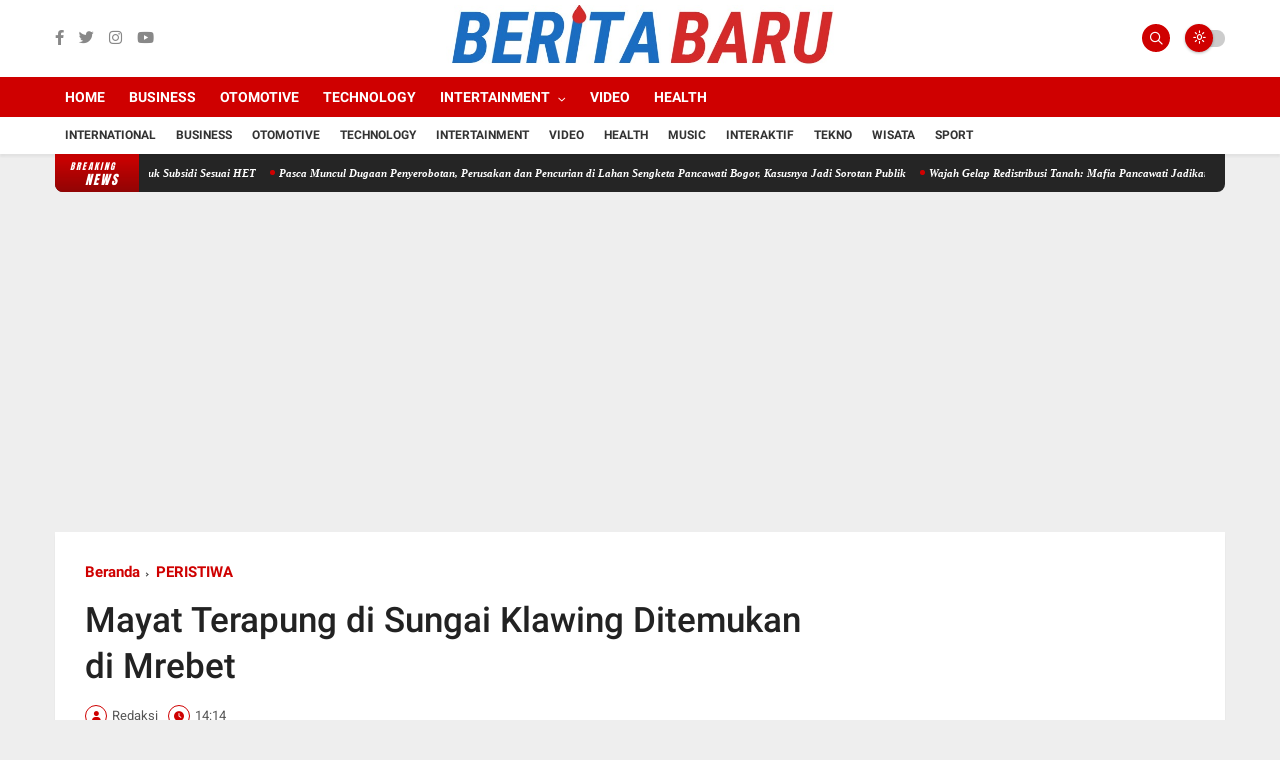

--- FILE ---
content_type: text/html; charset=utf-8
request_url: https://www.google.com/recaptcha/api2/aframe
body_size: 267
content:
<!DOCTYPE HTML><html><head><meta http-equiv="content-type" content="text/html; charset=UTF-8"></head><body><script nonce="nbrn9JB-LC3DfCUV0N7DYQ">/** Anti-fraud and anti-abuse applications only. See google.com/recaptcha */ try{var clients={'sodar':'https://pagead2.googlesyndication.com/pagead/sodar?'};window.addEventListener("message",function(a){try{if(a.source===window.parent){var b=JSON.parse(a.data);var c=clients[b['id']];if(c){var d=document.createElement('img');d.src=c+b['params']+'&rc='+(localStorage.getItem("rc::a")?sessionStorage.getItem("rc::b"):"");window.document.body.appendChild(d);sessionStorage.setItem("rc::e",parseInt(sessionStorage.getItem("rc::e")||0)+1);localStorage.setItem("rc::h",'1768991508884');}}}catch(b){}});window.parent.postMessage("_grecaptcha_ready", "*");}catch(b){}</script></body></html>

--- FILE ---
content_type: application/x-javascript; charset=utf-8
request_url: https://servicer.mgid.com/1483012/1?sessionId=6970ab15-139a6&sessionPage=1&sessionNumberWeek=1&sessionNumber=1&scale_metric_1=64.00&scale_metric_2=256.00&scale_metric_3=100.00&cbuster=1768991510888805810592&pvid=234dc6e0-2395-4b19-9437-424f7a712ae8&implVersion=11&lct=1763555100&mp4=1&ap=1&consentStrLen=0&wlid=0db2a510-71c8-46cf-a3b6-099cf1ca38ba&uniqId=0383d&niet=4g&nisd=false&evt=%5B%7B%22event%22%3A1%2C%22methods%22%3A%5B1%2C2%5D%7D%2C%7B%22event%22%3A2%2C%22methods%22%3A%5B1%2C2%5D%7D%5D&pv=5&jsv=es6&dpr=1&hashCommit=cbd500eb&apt=2022-12-21T14%3A14%3A12%2B07%3A00&tfre=7518&w=333&h=750&tl=150&tlp=1,2&sz=330x342&szp=1,2&szl=1;2&cxurl=https%3A%2F%2Fwww.beritabaru.id%2F2022%2F12%2Fmayat-terapung-di-sungai-klawing.html&ref=&lu=https%3A%2F%2Fwww.beritabaru.id%2F2022%2F12%2Fmayat-terapung-di-sungai-klawing.html
body_size: 911
content:
var _mgq=_mgq||[];
_mgq.push(["MarketGidLoadGoods1483012_0383d",[
["Brainberries","8603789","1","A Rihanna Museum Is Probably Opening Soon","","0","","","","7VXYZlBVcXHk9rBwxzdkeIdbiWIFOjyXpQVNA4GhvNOBMT46qNkboX71QH_ksO8LJ5-V9RiSmN6raXcKPkq-dgi6YJC-fqbVGqDWuwh58ggq-IRCMyPr0-yFdmPcOcFD",{"i":"https://s-img.mgid.com/g/8603789/492x277/0x0x800x450/aHR0cDovL2ltZ2hvc3RzLmNvbS90LzIwMTktMDgvMTAxOTI0L2RhODI0YzljOTg3NWEyOWJlOTY3ZDRmZTRhNzg2ODM1LmpwZWc.webp?v=1768991510-vBH29cX_2OmMwwtFgRgS2GMqpe9qJO2t962bo_zxQvE","l":"https://clck.mgid.com/ghits/8603789/i/57814845/0/pp/1/1?h=7VXYZlBVcXHk9rBwxzdkeIdbiWIFOjyXpQVNA4GhvNOBMT46qNkboX71QH_ksO8LJ5-V9RiSmN6raXcKPkq-dgi6YJC-fqbVGqDWuwh58ggq-IRCMyPr0-yFdmPcOcFD&rid=65b43ee3-f6b4-11f0-ac46-d404e6f98490&tt=Direct&att=3&afrd=296&iv=11&ct=1&gdprApplies=0&muid=q0lOOMeegnv2&st=-300&mp4=1&h2=RGCnD2pppFaSHdacZpvmnpoHBllxjckHXwaK_zdVZw6_K2N9iDn7c04Qo2mNyib6BuhvSz5Mm_pl_YCFubFzDw**","adc":[],"sdl":0,"dl":"","type":"w","media-type":"static","clicktrackers":[],"cta":"Learn more","cdt":"","catId":239,"tri":"65b45d01-f6b4-11f0-ac46-d404e6f98490","crid":"8603789"}],
["Brainberries","16269691","1","Unveiling Hypocrisy: 15 Taboos The Bible Condemns!","","0","","","","7VXYZlBVcXHk9rBwxzdkeKIHNGmF2-ZwncFH27ekiZF5CjYT9P9GlhVBI57hOBAuJ5-V9RiSmN6raXcKPkq-dgi6YJC-fqbVGqDWuwh58gjPC0JmF8TOJ_pC85iQ9CKK",{"i":"https://s-img.mgid.com/g/16269691/492x277/-/[base64].webp?v=1768991510-CaBY14L2OdMHhzPR6r7vvc1T3Tqad1DQDBTM8HsNDGI","l":"https://clck.mgid.com/ghits/16269691/i/57814845/0/pp/2/1?h=7VXYZlBVcXHk9rBwxzdkeKIHNGmF2-ZwncFH27ekiZF5CjYT9P9GlhVBI57hOBAuJ5-V9RiSmN6raXcKPkq-dgi6YJC-fqbVGqDWuwh58gjPC0JmF8TOJ_pC85iQ9CKK&rid=65b43ee3-f6b4-11f0-ac46-d404e6f98490&tt=Direct&att=3&afrd=296&iv=11&ct=1&gdprApplies=0&muid=q0lOOMeegnv2&st=-300&mp4=1&h2=RGCnD2pppFaSHdacZpvmnpoHBllxjckHXwaK_zdVZw6_K2N9iDn7c04Qo2mNyib6BuhvSz5Mm_pl_YCFubFzDw**","adc":[],"sdl":0,"dl":"","type":"w","media-type":"static","clicktrackers":[],"cta":"Learn more","cdt":"","catId":225,"tri":"65b45d11-f6b4-11f0-ac46-d404e6f98490","crid":"16269691"}],],
{"awc":{},"dt":"desktop","ts":"","tt":"Direct","isBot":1,"h2":"RGCnD2pppFaSHdacZpvmnpoHBllxjckHXwaK_zdVZw6_K2N9iDn7c04Qo2mNyib6BuhvSz5Mm_pl_YCFubFzDw**","ats":0,"rid":"65b43ee3-f6b4-11f0-ac46-d404e6f98490","pvid":"234dc6e0-2395-4b19-9437-424f7a712ae8","iv":11,"brid":32,"muidn":"q0lOOMeegnv2","dnt":0,"cv":2,"afrd":296,"consent":true,"adv_src_id":6633}]);
_mgqp();


--- FILE ---
content_type: text/javascript; charset=UTF-8
request_url: https://www.beritabaru.id/feeds/posts/default/-/KRIMINAL?alt=json-in-script&max-results=3&callback=jQuery36004668649550175108_1768991504329&_=1768991504330
body_size: 4836
content:
// API callback
jQuery36004668649550175108_1768991504329({"version":"1.0","encoding":"UTF-8","feed":{"xmlns":"http://www.w3.org/2005/Atom","xmlns$openSearch":"http://a9.com/-/spec/opensearchrss/1.0/","xmlns$blogger":"http://schemas.google.com/blogger/2008","xmlns$georss":"http://www.georss.org/georss","xmlns$gd":"http://schemas.google.com/g/2005","xmlns$thr":"http://purl.org/syndication/thread/1.0","id":{"$t":"tag:blogger.com,1999:blog-4961611920186707034"},"updated":{"$t":"2026-01-19T06:51:35.582+07:00"},"category":[{"term":"PERISTIWA"},{"term":"NEWS"},{"term":"GAYA HIDUP"},{"term":"BERITA BARU HARI INI"},{"term":"KRIMINAL"},{"term":"POLITIK"},{"term":"ECONOMY"},{"term":"BUSINESS"},{"term":"TECHNOLOGY"},{"term":"Intertainment"},{"term":"Election"},{"term":"INTERNASIONAL"},{"term":"SPORT"}],"title":{"type":"text","$t":"BERITABARU.ID | BERITA BARU TERKINI HARI INI"},"subtitle":{"type":"html","$t":"BERITABARU.ID | BERITA BARU TERKINI HARI INI"},"link":[{"rel":"http://schemas.google.com/g/2005#feed","type":"application/atom+xml","href":"https:\/\/www.beritabaru.id\/feeds\/posts\/default"},{"rel":"self","type":"application/atom+xml","href":"https:\/\/www.blogger.com\/feeds\/4961611920186707034\/posts\/default\/-\/KRIMINAL?alt=json-in-script\u0026max-results=3"},{"rel":"alternate","type":"text/html","href":"https:\/\/www.beritabaru.id\/search\/label\/KRIMINAL"},{"rel":"hub","href":"http://pubsubhubbub.appspot.com/"},{"rel":"next","type":"application/atom+xml","href":"https:\/\/www.blogger.com\/feeds\/4961611920186707034\/posts\/default\/-\/KRIMINAL\/-\/KRIMINAL?alt=json-in-script\u0026start-index=4\u0026max-results=3"}],"author":[{"name":{"$t":"Unknown"},"email":{"$t":"noreply@blogger.com"},"gd$image":{"rel":"http://schemas.google.com/g/2005#thumbnail","width":"16","height":"16","src":"https:\/\/img1.blogblog.com\/img\/b16-rounded.gif"}}],"generator":{"version":"7.00","uri":"http://www.blogger.com","$t":"Blogger"},"openSearch$totalResults":{"$t":"295"},"openSearch$startIndex":{"$t":"1"},"openSearch$itemsPerPage":{"$t":"3"},"entry":[{"id":{"$t":"tag:blogger.com,1999:blog-4961611920186707034.post-6442471863645394141"},"published":{"$t":"2024-04-23T17:32:00.006+07:00"},"updated":{"$t":"2024-04-23T17:32:41.347+07:00"},"category":[{"scheme":"http://www.blogger.com/atom/ns#","term":"BERITA BARU HARI INI"},{"scheme":"http://www.blogger.com/atom/ns#","term":"ECONOMY"},{"scheme":"http://www.blogger.com/atom/ns#","term":"Intertainment"},{"scheme":"http://www.blogger.com/atom/ns#","term":"KRIMINAL"},{"scheme":"http://www.blogger.com/atom/ns#","term":"NEWS"},{"scheme":"http://www.blogger.com/atom/ns#","term":"PERISTIWA"}],"title":{"type":"text","$t":"  Babinsa Kuala Kencana Laksanakan Komsos Kepada Petani"},"content":{"type":"html","$t":"\u003Cdiv class=\"separator\" style=\"clear: both; text-align: center;\"\u003E\u003Ca href=\"https:\/\/blogger.googleusercontent.com\/img\/b\/R29vZ2xl\/AVvXsEgRYc_SNViUVyBkAU4-ZqAKrlf34beRUNi_5DbGXb3p6p1GCk8O4muBWiNso5kvo5EBvYjtQX9PkggJ3pFCggLz-WcEfcdAyDUmH9UrVDZn6nDRoAChzgDetPkVMaZuDMM7KCBDuEFvHS2IRZ6X2Go59rjmMaCLVUzS9WyL0J5_FRDYs8XqIicoHZ8s\/s1040\/IMG-20240423-WA0006.jpg\" imageanchor=\"1\" style=\"margin-left: 1em; margin-right: 1em;\"\u003E\u003Cimg border=\"0\" data-original-height=\"780\" data-original-width=\"1040\" height=\"480\" src=\"https:\/\/blogger.googleusercontent.com\/img\/b\/R29vZ2xl\/AVvXsEgRYc_SNViUVyBkAU4-ZqAKrlf34beRUNi_5DbGXb3p6p1GCk8O4muBWiNso5kvo5EBvYjtQX9PkggJ3pFCggLz-WcEfcdAyDUmH9UrVDZn6nDRoAChzgDetPkVMaZuDMM7KCBDuEFvHS2IRZ6X2Go59rjmMaCLVUzS9WyL0J5_FRDYs8XqIicoHZ8s\/s1200\/IMG-20240423-WA0006.jpg\" width=\"640\" \/\u003E\u003C\/a\u003E\u003C\/div\u003E\u003Cdiv style=\"text-align: left;\"\u003E\u003Cbr \/\u003E\u003C\/div\u003E\u003Cdiv\u003E\u003Cb\u003EBERITA BARU | \u003C\/b\u003EBabinsa Koramil 03\/Kuala Kencana Kodim 1710\/Mimika Koptu Alfaris Kumiyu melaksanakan kegiatan Komunikasi Sosial (Komsos) dengan salah satu petani, Bapak Mahmudi di Kampung Iwaka, Distrik Iwaka, Kab. Mimika, Selasa (23\/04\/2024).\u003C\/div\u003E\u003Cdiv\u003E\u003Cbr \/\u003E\u003C\/div\u003E\u003Cdiv\u003EKegiatan Komsos ini dilakukan untuk lebih mendekatkan diri dengan petani, yang bertujuan untuk memberikan semangat dan mensuport para petani agar lebih giat lagi dalam meningkatkan hasil dan mutu panen khususnya petani Jagung dan Pepaya.\u003C\/div\u003E\u003Cdiv\u003E\u003Cbr \/\u003E\u003C\/div\u003E\u003Cdiv\u003ESebagai Babinsa Koptu Alfaris terus berupa mendorong para petani desa binaannya untuk lebih giat dalam mengelola lahan pertanian.\u003C\/div\u003E\u003Cdiv\u003E\u003Cbr \/\u003E\u003C\/div\u003E\u003Cdiv\u003E“Kami harapkan juga, dengan aktif Komsos dengan petani seperti ini dapat memberikan kontribusi khususnya dalam upaya peningkatan sektor pertanian dan kesejahteraan masyarakat binaan,” pungkasnya.(*)\u003C\/div\u003E"},"link":[{"rel":"edit","type":"application/atom+xml","href":"https:\/\/www.blogger.com\/feeds\/4961611920186707034\/posts\/default\/6442471863645394141"},{"rel":"self","type":"application/atom+xml","href":"https:\/\/www.blogger.com\/feeds\/4961611920186707034\/posts\/default\/6442471863645394141"},{"rel":"alternate","type":"text/html","href":"https:\/\/www.beritabaru.id\/2024\/04\/babinsa-kuala-kencana-laksanakan-komsos.html","title":"  Babinsa Kuala Kencana Laksanakan Komsos Kepada Petani"}],"author":[{"name":{"$t":"Unknown"},"email":{"$t":"noreply@blogger.com"},"gd$image":{"rel":"http://schemas.google.com/g/2005#thumbnail","width":"16","height":"16","src":"https:\/\/img1.blogblog.com\/img\/b16-rounded.gif"}}],"media$thumbnail":{"xmlns$media":"http://search.yahoo.com/mrss/","url":"https:\/\/blogger.googleusercontent.com\/img\/b\/R29vZ2xl\/AVvXsEgRYc_SNViUVyBkAU4-ZqAKrlf34beRUNi_5DbGXb3p6p1GCk8O4muBWiNso5kvo5EBvYjtQX9PkggJ3pFCggLz-WcEfcdAyDUmH9UrVDZn6nDRoAChzgDetPkVMaZuDMM7KCBDuEFvHS2IRZ6X2Go59rjmMaCLVUzS9WyL0J5_FRDYs8XqIicoHZ8s\/s72-c\/IMG-20240423-WA0006.jpg","height":"72","width":"72"}},{"id":{"$t":"tag:blogger.com,1999:blog-4961611920186707034.post-7818075943679689136"},"published":{"$t":"2024-03-22T14:16:00.004+07:00"},"updated":{"$t":"2026-01-19T03:43:26.327+07:00"},"category":[{"scheme":"http://www.blogger.com/atom/ns#","term":"BERITA BARU HARI INI"},{"scheme":"http://www.blogger.com/atom/ns#","term":"KRIMINAL"}],"title":{"type":"text","$t":"  Karyawan Pabrik Di Tangkap Polisi Diduga Mengedarkan Obat Keras Ilegal "},"content":{"type":"html","$t":"\u003Cdiv class=\"separator\" style=\"clear: both; text-align: center;\"\u003E\u003Ca href=\"https:\/\/blogger.googleusercontent.com\/img\/b\/R29vZ2xl\/AVvXsEiRoBZ_Yu469StP6t70oPaBvnhI5a21s2m9r4N4qykcbitOjTkmCUls4Ma7lkTiqM1srwN0BcOPWEXSEWXaKXZaENNcih101WRObreOcKHbji17mnv5zyXB0tq4ck1waKpzM8rQxYXWn3BaWkFMPDqhuGdgwbJytpODPTE_vGyp-sKeAt3iM5MIvkt9ds3E\/s550\/ditangkap.jpg\" style=\"margin-left: 1em; margin-right: 1em;\"\u003E\u003Cimg border=\"0\" data-original-height=\"550\" data-original-width=\"364\" height=\"640\" src=\"https:\/\/blogger.googleusercontent.com\/img\/b\/R29vZ2xl\/AVvXsEiRoBZ_Yu469StP6t70oPaBvnhI5a21s2m9r4N4qykcbitOjTkmCUls4Ma7lkTiqM1srwN0BcOPWEXSEWXaKXZaENNcih101WRObreOcKHbji17mnv5zyXB0tq4ck1waKpzM8rQxYXWn3BaWkFMPDqhuGdgwbJytpODPTE_vGyp-sKeAt3iM5MIvkt9ds3E\/w424-h640\/ditangkap.jpg\" width=\"424\" \/\u003E\u003C\/a\u003E\u003C\/div\u003E\u003Cdiv style=\"text-align: left;\"\u003E\u003Cbr \/\u003E\u003C\/div\u003E\u003Cdiv\u003E\u003Cb\u003EPemalang – BERITABARU.ID - \u003C\/b\u003EPolres Pemalang berhasil amankan Ribuan Obat Keras tanpa izin edar dari seorang tersangka berinisial ES (25) warga Kecamatan Taman, pada kemarin lusa,\u0026nbsp; diduga mengedarkan Obat Keras\u0026nbsp; ke beberapa wilayah di Kabupaten Pemalang.\u003C\/div\u003E\u003Cdiv\u003E\u003Cbr \/\u003E\u003C\/div\u003E\u003Cdiv\u003EPengungkapan kasus ini berawal laporan warga yang resah dengan maraknya peredaran obat keras di kalangan pemuda.\u003C\/div\u003E\u003Cdiv\u003E\u003Cbr \/\u003E\u003C\/div\u003E\u003Cdiv\u003Eberdasarkan informasi tersebut, Satuan Reserse Narkoba Polres Pemalang melakukan penyelidikan, berhasil mengamankan tersangka di tempatnya bekerja di perusahaan setempat.\u003C\/div\u003E\u003Cdiv\u003E\u003Cbr \/\u003E\u003C\/div\u003E\u003Cdiv\u003E\"Pengungkapan kasus ini merupakan komitmen Polres Pemalang dalam Operasi Pekat Candi 2024, dengan tujuan memerangi peredaran narkoba serta obat keras di wilayah Pemalang,\" ucap Kapolres Pemalang AKBP Yovan Fatika Handhiska Aprilaya didampingi Kasat Reserse dan Narkoba AKP Wahyudi Wibowo.\u003C\/div\u003E\u003Cdiv\u003E\u003Cbr \/\u003E\u003C\/div\u003E\u003Cdiv\u003EBarang bukti yang diamankan, dari tangan tersangka tim berhasil mengamankan 10.000 butir pil Hexymer, 15.000 butir pil warna kuning yang diduga Dextro, 2.500 butir pil Tramadol, beserta barang bukti lainnya.\u0026nbsp;\u003C\/div\u003E\u003Cdiv\u003E\u003Cbr \/\u003E\u003C\/div\u003E\u003Cdiv\u003EKemudian, tim mengamankan tersangka beserta barang bukti ke Polres Pemalang untuk diproses hukum lebih lanjut,” imbuh Dia\u003C\/div\u003E\u003Cdiv\u003E\u003Cbr \/\u003E\u003C\/div\u003E\u003Cdiv\u003EKasat Resnarkoba mengatakan, diduga tersangka mengedarkan obat keras di sekitar lingkungan tempat tinggalnya, setelah pulang kerja.\u003C\/div\u003E\u003Cdiv\u003E\u003Cbr \/\u003E\u003C\/div\u003E\u003Cdiv\u003E“Kami masih melakukan pendalaman pada tersangka, untuk mengungkap jaringan lainnya dalam peredaran obat keras di wilayah Kabupaten Pemalang,” beber Kasat Resnarkoba.\u003C\/div\u003E\u003Cdiv\u003E\u003Cbr \/\u003E\u003C\/div\u003E\u003Cdiv\u003ETersangka dijerat pasal, Untuk mempertanggungjawabkan perbuatannya, tersangka dijerat pasal 435 jo pasal 138 ayat (2) dan ayat (3) UURI nomor 17 tahun 2023, dan atau pasal 436 ayat (2) Jo pasal 145 ayat (1) UURI nomor 17 tahun 2023 tentang Kesehatan.\u003C\/div\u003E\u003Cdiv\u003E\u003Cbr \/\u003E\u003C\/div\u003E\u003Cdiv\u003EAtas perbuatannya tersangka dijerat dengan ancaman hukuman maksimal \u003Ca href=\"https:\/\/www.bisnisnews.sbs\/2026\/01\/efisiensi-anggaran-narasi-murahan-untuk.html\" target=\"_blank\"\u003E12 tahun\u003C\/a\u003E penjara.\u003C\/div\u003E\u003Cdiv\u003E\u003Cbr \/\u003E\u003C\/div\u003E\u003Cdiv\u003ESejak awal tahun 2024. Satres Narkoba Polres Pemalang telah mengamankan 13 tersangka, serta barang bukti sebanyak 37.473 butir obat keras dan 24 butir psikotropika.\u003C\/div\u003E\u003Cdiv\u003E\u003Cbr \/\u003E\u003C\/div\u003E\u003Cdiv\u003E“ Dalam operasi pekat candi sampai dengan saat ini, kami telah mengamankan 6 tersangka, beserta barang bukti sebanyak 30.051 butir obat keras,” jelas Kasat Resnarkoba.\u003C\/div\u003E\u003Cdiv\u003E\u003Cbr \/\u003E\u003C\/div\u003E\u003Cdiv\u003EKasat Resnarkoba menghimbau, kepada masyarakat untuk tidak menyalahgunakan obat keras, juga menyarankan untuk segera melaporkan kepada pihak berwajib jika mengetahui adanya peredaran obat keras ilegal di masyarakat.\u003Cb\u003E (Hms\/Rudi).\u003C\/b\u003E\u003C\/div\u003E"},"link":[{"rel":"edit","type":"application/atom+xml","href":"https:\/\/www.blogger.com\/feeds\/4961611920186707034\/posts\/default\/7818075943679689136"},{"rel":"self","type":"application/atom+xml","href":"https:\/\/www.blogger.com\/feeds\/4961611920186707034\/posts\/default\/7818075943679689136"},{"rel":"alternate","type":"text/html","href":"https:\/\/www.beritabaru.id\/2024\/03\/karyawan-pabrik-di-tangkap-polisi.html","title":"  Karyawan Pabrik Di Tangkap Polisi Diduga Mengedarkan Obat Keras Ilegal "}],"author":[{"name":{"$t":"Unknown"},"email":{"$t":"noreply@blogger.com"},"gd$image":{"rel":"http://schemas.google.com/g/2005#thumbnail","width":"16","height":"16","src":"https:\/\/img1.blogblog.com\/img\/b16-rounded.gif"}}],"media$thumbnail":{"xmlns$media":"http://search.yahoo.com/mrss/","url":"https:\/\/blogger.googleusercontent.com\/img\/b\/R29vZ2xl\/AVvXsEiRoBZ_Yu469StP6t70oPaBvnhI5a21s2m9r4N4qykcbitOjTkmCUls4Ma7lkTiqM1srwN0BcOPWEXSEWXaKXZaENNcih101WRObreOcKHbji17mnv5zyXB0tq4ck1waKpzM8rQxYXWn3BaWkFMPDqhuGdgwbJytpODPTE_vGyp-sKeAt3iM5MIvkt9ds3E\/s72-w424-h640-c\/ditangkap.jpg","height":"72","width":"72"}},{"id":{"$t":"tag:blogger.com,1999:blog-4961611920186707034.post-7640343007855817593"},"published":{"$t":"2023-11-28T23:18:00.006+07:00"},"updated":{"$t":"2023-11-28T23:18:44.665+07:00"},"category":[{"scheme":"http://www.blogger.com/atom/ns#","term":"BERITA BARU HARI INI"},{"scheme":"http://www.blogger.com/atom/ns#","term":"KRIMINAL"},{"scheme":"http://www.blogger.com/atom/ns#","term":"PERISTIWA"}],"title":{"type":"text","$t":"   Pengusaha Mainan Anak Ditemukan Tewas Di Comal, Begini Kata Polisi"},"content":{"type":"html","$t":"\u003Cdiv class=\"separator\" style=\"clear: both; text-align: center;\"\u003E\u003Ca href=\"https:\/\/blogger.googleusercontent.com\/img\/b\/R29vZ2xl\/AVvXsEgqQ1hWc2j9gTFDrfv-S_V6gX3ms3kjTUgBW9SQbJcdTXFQITWwbgEpE06ySdRvIhVAj1PjtyJcNoXm69uoYa34HdIBYR5zhmXZBYAK_MOdxbBE-Am7P4OVzgwWWO6MIoSusIm1gVmKRZNbVTpcrjv3XMUNZ4xhOKNV1wxi4Go_jfwVNzzqf0t3_7_v_GM8\/s747\/misteri.jpg\" imageanchor=\"1\" style=\"margin-left: 1em; margin-right: 1em;\"\u003E\u003Cimg border=\"0\" data-original-height=\"423\" data-original-width=\"747\" height=\"362\" src=\"https:\/\/blogger.googleusercontent.com\/img\/b\/R29vZ2xl\/AVvXsEgqQ1hWc2j9gTFDrfv-S_V6gX3ms3kjTUgBW9SQbJcdTXFQITWwbgEpE06ySdRvIhVAj1PjtyJcNoXm69uoYa34HdIBYR5zhmXZBYAK_MOdxbBE-Am7P4OVzgwWWO6MIoSusIm1gVmKRZNbVTpcrjv3XMUNZ4xhOKNV1wxi4Go_jfwVNzzqf0t3_7_v_GM8\/s1200\/misteri.jpg\" width=\"640\" \/\u003E\u003C\/a\u003E\u003C\/div\u003E\u003Cdiv style=\"text-align: left;\"\u003E\u003Cbr \/\u003E\u003C\/div\u003E\u003Cdiv\u003E\u003Cb\u003EBERITA BARU | \u003Cspan style=\"color: #cc0000;\"\u003EPEMALANG —\u003C\/span\u003E \u003C\/b\u003EMuhamad Aldar (66) warga Rt 01, RW 21, warga Desa Purwosari, Kecamatan Comal, Kabupaten Pemalang ditemukan tewas dengan sejumlah luka,\u0026nbsp; disebuah rumah mewah berlantai dua, pada Selasa 28 November 2023.\u003C\/div\u003E\u003Cdiv\u003E\u003Cbr \/\u003E\u003C\/div\u003E\u003Cdiv\u003EIa diduga menjadi korban pembunuhan, dan jazad korban ditemukan dalam kondisi miring di tempat tidur dalam kamar yang berada di lantai bawah, sementara terlihat darah tercecer dilantai, bercak darah juga ditemukan di seprei, dan dinding kamar.\u003C\/div\u003E\u003Cdiv\u003E\u003Cbr \/\u003E\u003C\/div\u003E\u003Cdiv class=\"separator\" style=\"clear: both; text-align: center;\"\u003E\u003Ca href=\"https:\/\/blogger.googleusercontent.com\/img\/b\/R29vZ2xl\/AVvXsEhhzaFrbQU5lGt9lA-ClEIuABW9ifglvQIXvhvjiCye1ZiKWSaP8ODnCYdqMdVRWbVY55X_vENs85ZhiOETnKz8BFI0Vv1c7rEAyiek9kN494auKdyjbtr-gZhhj4aCFeAHufGpjPC2wHtsPWvyIibJNnToM3gyS_oFOA7hg8BDkrAjkbF0_TO84Qo9y-iP\/s719\/rumah%20korban.jpg\" imageanchor=\"1\" style=\"margin-left: 1em; margin-right: 1em;\"\u003E\u003Cimg border=\"0\" data-original-height=\"479\" data-original-width=\"719\" height=\"426\" src=\"https:\/\/blogger.googleusercontent.com\/img\/b\/R29vZ2xl\/AVvXsEhhzaFrbQU5lGt9lA-ClEIuABW9ifglvQIXvhvjiCye1ZiKWSaP8ODnCYdqMdVRWbVY55X_vENs85ZhiOETnKz8BFI0Vv1c7rEAyiek9kN494auKdyjbtr-gZhhj4aCFeAHufGpjPC2wHtsPWvyIibJNnToM3gyS_oFOA7hg8BDkrAjkbF0_TO84Qo9y-iP\/w640-h426\/rumah%20korban.jpg\" width=\"640\" \/\u003E\u003C\/a\u003E\u003C\/div\u003E\u003Cdiv\u003E\u003Cbr \/\u003E\u003C\/div\u003E\u003Cdiv\u003ESaat ini rumah korban yang berada di jalan Pura Asri sudah terpasang garis polisi, dan sejumlah petugas terlihat di TKP.\u003C\/div\u003E\u003Cdiv\u003E\u003Cbr \/\u003E\u003C\/div\u003E\u003Cdiv\u003EMoh. Nasir (70) kakak korban mengungkapkan, korban pertama kali ditemukan anaknya saat itu hendak menengok habis Dhuhur tadi.\u0026nbsp;\u003C\/div\u003E\u003Cdiv\u003E\u003Cbr \/\u003E\u003C\/div\u003E\u003Cdiv\u003E\"Saya sempat melihat korban sudah meninggal dunia dan tubuhnya kaku,\" jelas Nasir.\u0026nbsp;\u003C\/div\u003E\u003Cdiv\u003E\u003Cbr \/\u003E\u003C\/div\u003E\u003Cdiv\u003Elanjutnya, anaknya belum tahu bahwa korban sudah meninggal dunia, tapi curiga ada yang tidak beres. Dia langsung datang dan mengecek kondisi adiknya, dan ternyata sudah meninggal dunia.\u003C\/div\u003E\u003Cdiv\u003E\u003Cbr \/\u003E\u003C\/div\u003E\u003Cdiv\u003E\"Saya langsung menghubungi ketua RW, menghubungi Polsek setempat,\" ungkapnya.\u003C\/div\u003E\u003Cdiv\u003E\u003Cbr \/\u003E\u003C\/div\u003E\u003Cdiv\u003EInformasi yang diperoleh korban tinggal sendiri di rumah berlantai dua di perumahan Puri Asri.\u003C\/div\u003E\u003Cdiv\u003E\u003Cbr \/\u003E\u003C\/div\u003E\u003Cdiv\u003ESementara Wakapolres Pemalang, Kompol Gunawan Wibisono, saat dimintai keterangan awak media hanya memberi pernyataan singkat.\u003C\/div\u003E\u003Cdiv\u003E\u003Cbr \/\u003E\u003C\/div\u003E\u003Cdiv\u003E\"Masih lidik (penyelidikan), nanti ya,\" kata Wakapolres, pada Selasa (28\/11).\u003C\/div\u003E\u003Cdiv\u003E\u003Cbr \/\u003E\u003C\/div\u003E\u003Cdiv\u003EDitempat terpisah, Ketua RW 021 Desa Purwosari, Suharisto Toto mengatakan, kondisi korban saat pertama kali ditemukan pada posisi tertelungkup.\u0026nbsp;\u003C\/div\u003E\u003Cdiv\u003E\u003Cbr \/\u003E\u003C\/div\u003E\u003Cdiv\u003EDia mengatakan ada darah yang tercecer di lantai. Meski begitu, ia tidak mengetahui secara pasti kondisi luka yang dialami oleh korban.\u0026nbsp;\u003C\/div\u003E\u003Cdiv\u003E\u003Cbr \/\u003E\u003C\/div\u003E\u003Cdiv\u003E\"Kondisi korban saat ditemukan sudah meninggal dunia, tertelungkup dengan banyak darah di tubuhnya. Darah banyak bercecer dilantai dan tembok,\" ujarnya.\u0026nbsp;\u003C\/div\u003E\u003Cdiv\u003E\u003Cbr \/\u003E\u003C\/div\u003E\u003Cdiv\u003EToto menuturkan korban tinggal di rumah tersebut sendirian. Pasalnya, anak dan istrinya memilih tinggal di rumah lainya karena masalah keluarga.\u0026nbsp;\u003C\/div\u003E\u003Cdiv\u003E\u003Cbr \/\u003E\u003C\/div\u003E\u003Cdiv\u003EDari informasi beredar, korban yang merupakan pengusaha grosir mainan anak-anak tersebut diduga meninggal dunia sebelum subuh dan diduga pembunuhan. Sebab, pada pukul 02.00 WIB warga sekitar melihat korban masih santai di lantai dua rumahnya.\u003Cb\u003E (rd)\u003C\/b\u003E\u003C\/div\u003E\u003Cdiv\u003E\u003Cbr \/\u003E\u003C\/div\u003E"},"link":[{"rel":"edit","type":"application/atom+xml","href":"https:\/\/www.blogger.com\/feeds\/4961611920186707034\/posts\/default\/7640343007855817593"},{"rel":"self","type":"application/atom+xml","href":"https:\/\/www.blogger.com\/feeds\/4961611920186707034\/posts\/default\/7640343007855817593"},{"rel":"alternate","type":"text/html","href":"https:\/\/www.beritabaru.id\/2023\/11\/pengusaha-mainan-anak-ditemukan-tewas.html","title":"   Pengusaha Mainan Anak Ditemukan Tewas Di Comal, Begini Kata Polisi"}],"author":[{"name":{"$t":"Unknown"},"email":{"$t":"noreply@blogger.com"},"gd$image":{"rel":"http://schemas.google.com/g/2005#thumbnail","width":"16","height":"16","src":"https:\/\/img1.blogblog.com\/img\/b16-rounded.gif"}}],"media$thumbnail":{"xmlns$media":"http://search.yahoo.com/mrss/","url":"https:\/\/blogger.googleusercontent.com\/img\/b\/R29vZ2xl\/AVvXsEgqQ1hWc2j9gTFDrfv-S_V6gX3ms3kjTUgBW9SQbJcdTXFQITWwbgEpE06ySdRvIhVAj1PjtyJcNoXm69uoYa34HdIBYR5zhmXZBYAK_MOdxbBE-Am7P4OVzgwWWO6MIoSusIm1gVmKRZNbVTpcrjv3XMUNZ4xhOKNV1wxi4Go_jfwVNzzqf0t3_7_v_GM8\/s72-c\/misteri.jpg","height":"72","width":"72"}}]}});

--- FILE ---
content_type: application/x-javascript; charset=utf-8
request_url: https://servicer.mgid.com/1483012/1?sessionId=6970ab15-139a6&sessionPage=1&sessionNumberWeek=1&sessionNumber=1&scale_metric_1=64.00&scale_metric_2=256.00&scale_metric_3=100.00&cbuster=1768991510907833202530&pvid=234dc6e0-2395-4b19-9437-424f7a712ae8&implVersion=11&lct=1763555100&mp4=1&ap=1&consentStrLen=0&wlid=c5c56944-08e5-4bc4-bceb-7f65c777552e&uniqId=076d7&niet=4g&nisd=false&evt=%5B%7B%22event%22%3A1%2C%22methods%22%3A%5B1%2C2%5D%7D%2C%7B%22event%22%3A2%2C%22methods%22%3A%5B1%2C2%5D%7D%5D&pv=5&jsv=es6&dpr=1&hashCommit=cbd500eb&apt=2022-12-21T14%3A14%3A12%2B07%3A00&tfre=7537&w=333&h=750&tl=150&tlp=1,2&sz=330x342&szp=1,2&szl=1;2&cxurl=https%3A%2F%2Fwww.beritabaru.id%2F2022%2F12%2Fmayat-terapung-di-sungai-klawing.html&ref=&lu=https%3A%2F%2Fwww.beritabaru.id%2F2022%2F12%2Fmayat-terapung-di-sungai-klawing.html
body_size: 854
content:
var _mgq=_mgq||[];
_mgq.push(["MarketGidLoadGoods1483012_076d7",[
["Brainberries","13785893","1","10 Foods That Instantly Reduce Bloat","","0","","","","7VXYZlBVcXHk9rBwxzdkeC05QoEtCQbwj3ZUcf-2tBiBMT46qNkboX71QH_ksO8LJ5-V9RiSmN6raXcKPkq-dgi6YJC-fqbVGqDWuwh58gjraiBl4tA0CfASS9QI32X4",{"i":"https://s-img.mgid.com/g/13785893/492x277/-/[base64].webp?v=1768991510-b5JiwuYCThksjPse70sS2b5nxthR6oN3Y2KcAgSmaeI","l":"https://clck.mgid.com/ghits/13785893/i/57814845/0/pp/1/1?h=7VXYZlBVcXHk9rBwxzdkeC05QoEtCQbwj3ZUcf-2tBiBMT46qNkboX71QH_ksO8LJ5-V9RiSmN6raXcKPkq-dgi6YJC-fqbVGqDWuwh58gjraiBl4tA0CfASS9QI32X4&rid=65b73cb1-f6b4-11f0-ac46-d404e6f98490&tt=Direct&att=3&afrd=296&iv=11&ct=1&gdprApplies=0&muid=q0lOGRxIJ6v2&st=-300&mp4=1&h2=RGCnD2pppFaSHdacZpvmnrKs3NEoz9rroTgLYydx17e_K2N9iDn7c04Qo2mNyib6oOoxLbe7P5FuIuSTlSTB3w**","adc":[],"sdl":0,"dl":"","type":"w","media-type":"static","clicktrackers":[],"cta":"Learn more","cdt":"","catId":221,"tri":"65b75c6e-f6b4-11f0-ac46-d404e6f98490","crid":"13785893"}],
["Brainberries","16269785","1","Hidden Sins: 15 Bible Prohibited Acts We All Commit!","","0","","","","7VXYZlBVcXHk9rBwxzdkeOXiTCUSU7BHypi2pUqdSg15CjYT9P9GlhVBI57hOBAuJ5-V9RiSmN6raXcKPkq-dgi6YJC-fqbVGqDWuwh58gip4uEPt6Tw2RbNfrGGPEqD",{"i":"https://s-img.mgid.com/g/16269785/492x277/-/[base64].webp?v=1768991510-v7zn5XJ4Sto8G22nhd5_CpkLYhBahXcKpPAimuaL39U","l":"https://clck.mgid.com/ghits/16269785/i/57814845/0/pp/2/1?h=7VXYZlBVcXHk9rBwxzdkeOXiTCUSU7BHypi2pUqdSg15CjYT9P9GlhVBI57hOBAuJ5-V9RiSmN6raXcKPkq-dgi6YJC-fqbVGqDWuwh58gip4uEPt6Tw2RbNfrGGPEqD&rid=65b73cb1-f6b4-11f0-ac46-d404e6f98490&tt=Direct&att=3&afrd=296&iv=11&ct=1&gdprApplies=0&muid=q0lOGRxIJ6v2&st=-300&mp4=1&h2=RGCnD2pppFaSHdacZpvmnrKs3NEoz9rroTgLYydx17e_K2N9iDn7c04Qo2mNyib6oOoxLbe7P5FuIuSTlSTB3w**","adc":[],"sdl":0,"dl":"","type":"w","media-type":"static","clicktrackers":[],"cta":"Learn more","cdt":"","catId":225,"tri":"65b75c9c-f6b4-11f0-ac46-d404e6f98490","crid":"16269785"}],],
{"awc":{},"dt":"desktop","ts":"","tt":"Direct","isBot":1,"h2":"RGCnD2pppFaSHdacZpvmnrKs3NEoz9rroTgLYydx17e_K2N9iDn7c04Qo2mNyib6oOoxLbe7P5FuIuSTlSTB3w**","ats":0,"rid":"65b73cb1-f6b4-11f0-ac46-d404e6f98490","pvid":"234dc6e0-2395-4b19-9437-424f7a712ae8","iv":11,"brid":32,"muidn":"q0lOGRxIJ6v2","dnt":0,"cv":2,"afrd":296,"consent":true,"adv_src_id":6633}]);
_mgqp();


--- FILE ---
content_type: text/javascript; charset=UTF-8
request_url: https://www.beritabaru.id/feeds/posts/default?alt=json-in-script&max-results=6&callback=jQuery36004668649550175108_1768991504327&_=1768991504328
body_size: 11872
content:
// API callback
jQuery36004668649550175108_1768991504327({"version":"1.0","encoding":"UTF-8","feed":{"xmlns":"http://www.w3.org/2005/Atom","xmlns$openSearch":"http://a9.com/-/spec/opensearchrss/1.0/","xmlns$blogger":"http://schemas.google.com/blogger/2008","xmlns$georss":"http://www.georss.org/georss","xmlns$gd":"http://schemas.google.com/g/2005","xmlns$thr":"http://purl.org/syndication/thread/1.0","id":{"$t":"tag:blogger.com,1999:blog-4961611920186707034"},"updated":{"$t":"2026-01-19T06:51:35.582+07:00"},"category":[{"term":"PERISTIWA"},{"term":"NEWS"},{"term":"GAYA HIDUP"},{"term":"BERITA BARU HARI INI"},{"term":"KRIMINAL"},{"term":"POLITIK"},{"term":"ECONOMY"},{"term":"BUSINESS"},{"term":"TECHNOLOGY"},{"term":"Intertainment"},{"term":"Election"},{"term":"INTERNASIONAL"},{"term":"SPORT"}],"title":{"type":"text","$t":"BERITABARU.ID | BERITA BARU TERKINI HARI INI"},"subtitle":{"type":"html","$t":"BERITABARU.ID | BERITA BARU TERKINI HARI INI"},"link":[{"rel":"http://schemas.google.com/g/2005#feed","type":"application/atom+xml","href":"https:\/\/www.beritabaru.id\/feeds\/posts\/default"},{"rel":"self","type":"application/atom+xml","href":"https:\/\/www.blogger.com\/feeds\/4961611920186707034\/posts\/default?alt=json-in-script\u0026max-results=6"},{"rel":"alternate","type":"text/html","href":"https:\/\/www.beritabaru.id\/"},{"rel":"hub","href":"http://pubsubhubbub.appspot.com/"},{"rel":"next","type":"application/atom+xml","href":"https:\/\/www.blogger.com\/feeds\/4961611920186707034\/posts\/default?alt=json-in-script\u0026start-index=7\u0026max-results=6"}],"author":[{"name":{"$t":"Unknown"},"email":{"$t":"noreply@blogger.com"},"gd$image":{"rel":"http://schemas.google.com/g/2005#thumbnail","width":"16","height":"16","src":"https:\/\/img1.blogblog.com\/img\/b16-rounded.gif"}}],"generator":{"version":"7.00","uri":"http://www.blogger.com","$t":"Blogger"},"openSearch$totalResults":{"$t":"1291"},"openSearch$startIndex":{"$t":"1"},"openSearch$itemsPerPage":{"$t":"6"},"entry":[{"id":{"$t":"tag:blogger.com,1999:blog-4961611920186707034.post-8705085367804280204"},"published":{"$t":"2026-01-05T21:52:45.768+07:00"},"updated":{"$t":"2026-01-05T21:56:55.198+07:00"},"category":[{"scheme":"http://www.blogger.com/atom/ns#","term":"BERITA BARU HARI INI"}],"title":{"type":"text","$t":"PUD CV Indah Tani Berkah Konsisten Salurkan Pupuk Subsidi Sesuai HET"},"content":{"type":"html","$t":"\u003Cdiv\u003E\u003Ctable align=\"center\" cellpadding=\"0\" cellspacing=\"0\" class=\"tr-caption-container\" style=\"margin-left: auto; margin-right: auto;\"\u003E\u003Ctbody\u003E\u003Ctr\u003E\u003Ctd style=\"text-align: center;\"\u003E\u003Cimg border=\"0\" height=\"480\" src=\"https:\/\/blogger.googleusercontent.com\/img\/a\/AVvXsEjih4KzopdvFYGCYhQaocdk9H6hp5jK04uKkpsvGjwg_YO0ympae-nECjEhtCorzcomUNiYE9LL0uGMyvvhuZebQry7mEP_-XD52M2LWgwa-kIOzw6-ud_WczKhPxXlUZGx6eL_hu0w7bXUU0YGpFPlDFZ--rl8bXleCfuSAsc6FbkAiZVPeOa-nnxl=w640-h480\" style=\"margin-left: auto; margin-right: auto;\" width=\"640\" \/\u003E\u003C\/td\u003E\u003C\/tr\u003E\u003Ctr\u003E\u003Ctd class=\"tr-caption\" style=\"text-align: center;\"\u003EFoto: Dok. (BBN) Kegiatan SPJB PUD di hotel Sangga Buana Pacet Cianjur.\u003C\/td\u003E\u003C\/tr\u003E\u003C\/tbody\u003E\u003C\/table\u003E\u003Cdiv class=\"separator\" style=\"clear: both; text-align: center;\"\u003E\n  \u003Ca href=\"https:\/\/blogger.googleusercontent.com\/img\/a\/AVvXsEjih4KzopdvFYGCYhQaocdk9H6hp5jK04uKkpsvGjwg_YO0ympae-nECjEhtCorzcomUNiYE9LL0uGMyvvhuZebQry7mEP_-XD52M2LWgwa-kIOzw6-ud_WczKhPxXlUZGx6eL_hu0w7bXUU0YGpFPlDFZ--rl8bXleCfuSAsc6FbkAiZVPeOa-nnxl\" style=\"margin-left: 1em; margin-right: 1em;\"\u003E\n    \n  \u003C\/a\u003E\n\u003C\/div\u003E\u003Cbr \/\u003E\u003C\/div\u003E\u003Cdiv\u003E\u003Cb\u003EBERITA BARU | CIANJUR\u003C\/b\u003E - Pelaku Usaha Distribusi (PUD) CV. Indah Tani Berkah menyalurkan pupuk bersubsidi sesuai dengan Harga Eceran Tertinggi (HET) yang di tetapkan Pemerintah, selain menyalurkan pupuk bersubsidi sesuai dengan harga eceran tertinggi. CV. ITB selaku distributor pupuk bersubsidi juga memastikan barang subsidi tersebut sampai ke titik serah (PPTS).\u003C\/div\u003E\u003Cdiv\u003E\u003Cbr \/\u003E\u003C\/div\u003E\u003Cdiv\u003EHal tersebut disampaikan Rengga selaku Owner CV. Indah Tani Berkah (ITB) saat menghadiri kegiatan penanda tanganan Surat Perjanjian Jual Beli (SPJB) di hotel Sangga Buana Kecamatan Pacet, yang dihadiri perwakilan PT. PI, PUD CV. ITB, Poktan, dan UPTD Dinas Tanaman Pangan Hortikultura Perkebunan dan Ketahanan Pangan Se- Kabupaten Cianjur.\u003C\/div\u003E\u003Cdiv\u003E\u003Cbr \/\u003E\u003C\/div\u003E\u003Cdiv\u003E\" Keberadaan PUD sebagai mitra PT. Pupuk Indonesia (Persero) dalam mendistribusikan pupuk bersubsidi peran sertanya sangat vital, fungsinya untuk memastikan pupuk bersubsidi sampai ke titik serah PPTS,\" ujar Rengga kepada awak media, Senin (5\/1\/2026).\u003C\/div\u003E\u003Cdiv\u003E\u003Cbr \/\u003E\u003C\/div\u003E\u003Cdiv\u003E\" PUD CV Indah Tani Berkah menjaga pupuk bersubsidi tepat sasaran, tepat harga sesuai HET yang ditetapkan Pemerintah, tepat jumlah, tepat waktu, dan tepat kualitas,\" imbuhnya.\u003C\/div\u003E\u003Cdiv\u003E\u003Cbr \/\u003E\u003C\/div\u003E\u003Cdiv\u003ERengga menambahkan. Selain itu kami juga mengawal penyaluran agar tidak terjadi penyimpangan, sekali lagi kami pastikan penjualannya sesuai (HET) mengacu pada regulasi baru dari pemerintah, serta menjamin ketersediaan pupuk bagi petani.\u003C\/div\u003E\u003Cdiv\u003E\u003Cbr \/\u003E\u003C\/div\u003E\u003Cdiv\u003E\" PUD CV Indah Tani Berkah hadir di Sindangbarang membantu Pupuk Indonesia mendistribusikan pupuk dari gudang produsen hingga ke titik serah PPTS dengan harga penebusan sesuai harga eceran tertinggi (HET),\" tandasnya.\u003C\/div\u003E\u003Cdiv\u003E\u003Cbr \/\u003E\u003C\/div\u003E\u003Cdiv\u003E\" Sebagai bentuk kepedulian terhadap petani di Sindangbarang, Pasirkuda, dan Campaka, CV. Indah Tani Berkah memastikan ketersediaan pupuk subsidi di PPTS dibawah naungan kami, sesuai alokasi dan kebutuhan petani berdasarkan yang tercatat di e- RDKK,\" terangnya.\u003C\/div\u003E\u003Cdiv\u003E\u003Cbr \/\u003E\u003C\/div\u003E\u003Cdiv\u003ELebih lanjut Rengga menegaskan bahwa PUD CV Indah Tani Berkah merupakan mitra PT. PI dalam melaksanakan pendistribusian pupuk bersubsidi yang berkesesuaian dengan Perpres 6\/2025 dan Permentan 15\/2025 untuk mengawal harga, kualitas, dan mencegah penyimpangan atau penyelewengan.\u003C\/div\u003E\u003Cdiv\u003E\u003Cbr \/\u003E\u003C\/div\u003E\u003Cdiv\u003E\" PUD CV Indah Tani Berkah sebagai bagian dari sistem ini bertanggung jawab menyalurkan hingga ke tingkat paling bawah (PPTS), agar petani mudah mengakses pupuk bersubsidi. Legalitas kami memenuhi syarat kapabilitas; legalitas usaha, gudang, dan permodalan, agar dapat menyalurkan pupuk sesuai wilayah kerja,\" bebernya.\u003C\/div\u003E\u003Cdiv\u003E\u003Cbr \/\u003E\u003C\/div\u003E\u003Cdiv\u003ELanjut Rengga: \" PUD kami berkoordinasi dengan pihak-pihak terkait seperti Dinas Pertanian dan Penyuluh Pertanian Lapangan (PPL) untuk memastikan kelancaran dan ketertiban administrasi. Tanpa embel-embel setoran apapun, sebagai bukti koordinasi yang sehat,\" tandasnya.\u003C\/div\u003E\u003Cdiv\u003E\u003Cbr \/\u003E\u003C\/div\u003E\u003Cdiv\u003EDiketahui rekam jejak PUD CV. Indah Tani Berkah saat mendistribusikan pupuk bersubsidi di wilayah Kecamatan Mande, melaksanakan pola yang sama, yakni: tepat harga, tepat jumlah, tepat waktu, dan tepat kualitas.\u003C\/div\u003E\u003Cdiv\u003E\u003Cbr \/\u003E\u003C\/div\u003E\u003Cdiv\u003E(Dang)\u003C\/div\u003E"},"link":[{"rel":"edit","type":"application/atom+xml","href":"https:\/\/www.blogger.com\/feeds\/4961611920186707034\/posts\/default\/8705085367804280204"},{"rel":"self","type":"application/atom+xml","href":"https:\/\/www.blogger.com\/feeds\/4961611920186707034\/posts\/default\/8705085367804280204"},{"rel":"alternate","type":"text/html","href":"https:\/\/www.beritabaru.id\/2026\/01\/pud-cv-indah-tani-berkah-konsisten.html","title":"PUD CV Indah Tani Berkah Konsisten Salurkan Pupuk Subsidi Sesuai HET"}],"author":[{"name":{"$t":"Unknown"},"email":{"$t":"noreply@blogger.com"},"gd$image":{"rel":"http://schemas.google.com/g/2005#thumbnail","width":"16","height":"16","src":"https:\/\/img1.blogblog.com\/img\/b16-rounded.gif"}}],"media$thumbnail":{"xmlns$media":"http://search.yahoo.com/mrss/","url":"https:\/\/blogger.googleusercontent.com\/img\/a\/AVvXsEjih4KzopdvFYGCYhQaocdk9H6hp5jK04uKkpsvGjwg_YO0ympae-nECjEhtCorzcomUNiYE9LL0uGMyvvhuZebQry7mEP_-XD52M2LWgwa-kIOzw6-ud_WczKhPxXlUZGx6eL_hu0w7bXUU0YGpFPlDFZ--rl8bXleCfuSAsc6FbkAiZVPeOa-nnxl=s72-w640-h480-c","height":"72","width":"72"}},{"id":{"$t":"tag:blogger.com,1999:blog-4961611920186707034.post-4735701532028925405"},"published":{"$t":"2025-10-18T21:00:00.008+07:00"},"updated":{"$t":"2025-11-07T07:14:53.389+07:00"},"category":[{"scheme":"http://www.blogger.com/atom/ns#","term":"BERITA BARU HARI INI"}],"title":{"type":"text","$t":"Pasca Muncul Dugaan Penyerobotan, Perusakan dan Pencurian di Lahan Sengketa Pancawati Bogor, Kasusnya Jadi Sorotan Publik"},"content":{"type":"html","$t":"\u003Cdiv\u003E\u003Ctable align=\"center\" cellpadding=\"0\" cellspacing=\"0\" class=\"tr-caption-container\" style=\"margin-left: auto; margin-right: auto;\"\u003E\u003Ctbody\u003E\u003Ctr\u003E\u003Ctd style=\"text-align: center;\"\u003E\u003Cimg border=\"0\" height=\"406\" src=\"https:\/\/blogger.googleusercontent.com\/img\/a\/AVvXsEgTVUHtlf4QhMRee-8434ZDc3Zdrf52NNdjPjJUIbEGcp-OKNiK4sXKe3u-myc7rW3iUBxVglGPxK_vQYdxL0Sb5tV4zB77J8brS7PYrIQAC4XwIAvCCdX52u9WxdbzQYhhE8hA7Zw6nQRPbwpw1lVNpxeyxliNLHrPcm8Wnt6NsVr2Qg4Xbka-O135=w640-h406\" style=\"margin-left: auto; margin-right: auto;\" width=\"640\" \/\u003E\u003C\/td\u003E\u003C\/tr\u003E\u003Ctr\u003E\u003Ctd class=\"tr-caption\" style=\"text-align: center;\"\u003EKeterangan gambar: Dok. InfoNEWS (Gambar istimewa) sebuah bangunan di lahan sengketa nampak ditarik paksa seseorang menggunakan R4.\u003C\/td\u003E\u003C\/tr\u003E\u003C\/tbody\u003E\u003C\/table\u003E\u003Cdiv class=\"separator\" style=\"clear: both; text-align: center;\"\u003E\n  \u003Ca href=\"https:\/\/blogger.googleusercontent.com\/img\/a\/AVvXsEgTVUHtlf4QhMRee-8434ZDc3Zdrf52NNdjPjJUIbEGcp-OKNiK4sXKe3u-myc7rW3iUBxVglGPxK_vQYdxL0Sb5tV4zB77J8brS7PYrIQAC4XwIAvCCdX52u9WxdbzQYhhE8hA7Zw6nQRPbwpw1lVNpxeyxliNLHrPcm8Wnt6NsVr2Qg4Xbka-O135\" style=\"margin-left: 1em; margin-right: 1em;\"\u003E\n    \n  \u003C\/a\u003E\n\u003C\/div\u003E\u003Cbr \/\u003E\u003C\/div\u003E\u003Cdiv\u003E\u003Cb\u003EBERITA BARU | BOGOR\u003C\/b\u003E - Kasus dugaan penyerobotan lahan yang terjadi di \u003Ca data-preview=\"\" href=\"https:\/\/www.google.com\/search?ved=1t:260882\u0026amp;q=Desa+Pancawati\u0026amp;bbid=4961611920186707034\u0026amp;bpid=4735701532028925405\" target=\"_blank\"\u003EDesa Pancawati\u003C\/a\u003E, \u003Ca data-preview=\"\" href=\"https:\/\/www.google.com\/search?ved=1t:260882\u0026amp;q=Kecamatan+Caringin\u0026amp;bbid=4961611920186707034\u0026amp;bpid=4735701532028925405\" target=\"_blank\"\u003EKecamatan Caringin\u003C\/a\u003E, \u003Ca data-preview=\"\" href=\"https:\/\/www.google.com\/search?ved=1t:260882\u0026amp;q=Kabupaten+Bogor\u0026amp;bbid=4961611920186707034\u0026amp;bpid=4735701532028925405\" target=\"_blank\"\u003EKabupaten Bogor\u003C\/a\u003E, kini menjadi sorotan publik. \u003Ca data-preview=\"\" href=\"https:\/\/www.google.com\/search?ved=1t:260882\u0026amp;q=MF+alias+MDM\u0026amp;bbid=4961611920186707034\u0026amp;bpid=4735701532028925405\" target=\"_blank\"\u003EMF alias MDM\u003C\/a\u003E bersama sejumlah orang diduga melakukan tindakan penguasaan paksa terhadap sebidang tanah dan bangunan milik \u003Ca data-preview=\"\" href=\"https:\/\/www.google.com\/search?ved=1t:260882\u0026amp;q=Jana+Raharja\u0026amp;bbid=4961611920186707034\u0026amp;bpid=4735701532028925405\" target=\"_blank\"\u003EJana Raharja\u003C\/a\u003E, tanpa dasar hukum maupun putusan pengadilan yang sah.\u003C\/div\u003E\u003Cdiv\u003E\u003Cbr \/\u003E\u003C\/div\u003E\u003Cdiv\u003EPelapor Jana Raharja kepada awak media mengatakan: \" Perkara ini telah kami laporkan secara resmi ke \u003Ca data-preview=\"\" href=\"https:\/\/www.google.com\/search?ved=1t:260882\u0026amp;q=Polsek+Caringin\u0026amp;bbid=4961611920186707034\u0026amp;bpid=4735701532028925405\" target=\"_blank\"\u003EPolsek Caringin\u003C\/a\u003E sebagai dugaan tindak pidana penyerobotan, perusakan, dan pencurian, yang terjadi sekitar pukul 12.00 WIB,\" jelas Jana kepada awak media, Sabtu (18\/10\/2025).\u003C\/div\u003E\u003Cdiv\u003E\u003Cbr \/\u003E\u003C\/div\u003E\u003Cdiv\u003E\" MF alias MDM bukan advokat atau kuasa hukum yang sah, sehingga tidak memiliki legal standing untuk melakukan tindakan hukum di lapangan, apalagi melakukan penguasaan paksa terhadap objek tanah yang masih dalam proses sengketa,\" terangnya.\u003C\/div\u003E\u003Cdiv\u003E\u003Cbr \/\u003E\u003C\/div\u003E\u003Cdiv\u003ESambung Jana. Secara hukum, tindakan penguasaan paksa hanya dapat dilakukan melalui proses eksekusi berdasarkan putusan pengadilan yang berkekuatan hukum tetap dan dilaksanakan oleh pejabat berwenang. Dengan demikian, tindakan MF alias MDM dapat dikategorikan sebagai perbuatan melawan hukum yang memiliki konsekuensi pidana.\u003C\/div\u003E\u003Cdiv\u003E\u003Cbr \/\u003E\u003C\/div\u003E\u003Cdiv\u003EJana juga menegaskan bahwa tanah dan bangunan yang menjadi objek sengketa tersebut telah dikuasai dan dikelolanya secara sah sejak lama.\u003C\/div\u003E\u003Cdiv\u003E\u003Cbr \/\u003E\u003C\/div\u003E\u003Cdiv\u003E“ Saya merasa hak saya dilanggar. Mereka datang secara paksa, merusak lahan pertanian yang saya kelola, dan mengambil barang-barang tanpa izin. Tidak ada satu pun putusan pengadilan yang memerintahkan pengosongan. Ini jelas tindakan penyerobotan dan perusakan,” tegas Jana.\u003C\/div\u003E\u003Cdiv\u003E\u003Cbr \/\u003E\u003C\/div\u003E\u003Cdiv\u003ELebih lanjut Jana mengatakan, ia telah menyiapkan bukti-bukti dan saksi-saksi untuk memperkuat laporan polisi atas peristiwa tersebut. Ia selaku pelapor meminta aparat kepolisian menindaklanjuti laporan tersebut dengan serius dan objektif.\u003C\/div\u003E\u003Cdiv\u003E\u003Cbr \/\u003E\u003C\/div\u003E\u003Cdiv\u003E“ Kami percaya penegak hukum akan menegakkan keadilan. Ini bukan sekadar sengketa kepemilikan tanah, melainkan tindak pidana yang nyata dan terang benderang,” ujar Jana.\u003C\/div\u003E\u003Cdiv\u003E\u003Cbr \/\u003E\u003C\/div\u003E\u003Cdiv\u003EBerdasarkan keterangan saksi mata, rombongan MF alias MDM datang secara beramai-ramai dan langsung memasuki area tanah yang selama ini dikuasai secara sah oleh pelapor, tanpa izin dan tanpa dasar hukum.\u003C\/div\u003E\u003Cdiv\u003E\u003Cbr \/\u003E\u003C\/div\u003E\u003Cdiv\u003ESalah satu saksi mata, SolihinJ, mengungkapkan: “ Saya melihat langsung saat MF alias MDM datang bersama beberapa orang. Mereka mengusir pekerja, merusak lahan, membongkar bangunan, dan membawa barang-barang keluar. Kejadian itu terang-terangan di depan warga,\" terangnya.\u003C\/div\u003E\u003Cdiv\u003E\u003Ctable align=\"center\" cellpadding=\"0\" cellspacing=\"0\" class=\"tr-caption-container\" style=\"margin-left: auto; margin-right: auto;\"\u003E\u003Ctbody\u003E\u003Ctr\u003E\u003Ctd style=\"text-align: center;\"\u003E\u003Cimg border=\"0\" height=\"469\" src=\"https:\/\/blogger.googleusercontent.com\/img\/a\/AVvXsEhhEz_7ePC2IlERp0QmJKGB8sNhxLOshPzsMYf8Wd-bxQdCd-VmZWYHEHwGy004ANqhbcyq5CwmLkx-DgcAj6HDxC_llq4Ju13C7WrRC046divYY3ILv1sWrKBYWXPMyN6Xv-iH0U6qTjlPzKZrQf4yidMhbTruHH9eLjpzh7_eFs1D_hqAKb5Ac4XB=w640-h469\" style=\"margin-left: auto; margin-right: auto;\" width=\"640\" \/\u003E\u003C\/td\u003E\u003C\/tr\u003E\u003Ctr\u003E\u003Ctd class=\"tr-caption\" style=\"text-align: center;\"\u003EKeterangan gambar: Dok. InfoNEWS. Surat Tanda Penerimaan Laporan.\u003C\/td\u003E\u003C\/tr\u003E\u003C\/tbody\u003E\u003C\/table\u003E\u003Cdiv class=\"separator\" style=\"clear: both; text-align: center;\"\u003E\n  \u003Ca href=\"https:\/\/blogger.googleusercontent.com\/img\/a\/AVvXsEhhEz_7ePC2IlERp0QmJKGB8sNhxLOshPzsMYf8Wd-bxQdCd-VmZWYHEHwGy004ANqhbcyq5CwmLkx-DgcAj6HDxC_llq4Ju13C7WrRC046divYY3ILv1sWrKBYWXPMyN6Xv-iH0U6qTjlPzKZrQf4yidMhbTruHH9eLjpzh7_eFs1D_hqAKb5Ac4XB\" style=\"margin-left: 1em; margin-right: 1em;\"\u003E\n    \n  \u003C\/a\u003E\n\u003C\/div\u003E\u003Cbr \/\u003E\u003C\/div\u003E\u003Cdiv\u003E\" Mereka diduga telah mengusir para pekerja, merusak lahan serta pondok\/bangunan dengan cara menarik bangunan menggunakan mobil, dan mengambil sejumlah barang dari dalam bangunan tersebut. Aksi tersebut tidak hanya menyebabkan kerugian materiil, tetapi juga memicu keresahan warga sekitar,\" bebernya.\u003C\/div\u003E\u003Cdiv\u003E\u003Cbr \/\u003E\u003C\/div\u003E\u003Cdiv\u003ELanjut Solihin:\u0026nbsp; \" Saksi lain seperti Ajid, Muslim, SAI, Upah, dan Karim akan turut memberikan keterangan serupa kepada pihak kepolisian,\" katanya.\u003C\/div\u003E\u003Cdiv\u003E\u003Cbr \/\u003E\u003C\/div\u003E\u003Cdiv\u003EAtas tindakan tersebut. MF alias MDM dan kelompoknya dapat dijerat dengan beberapa pasal dalam Kitab Undang-Undang Hukum Pidana (KUHP), antara lain:\u003C\/div\u003E\u003Cdiv\u003E\u003Cbr \/\u003E\u003C\/div\u003E\u003Cdiv\u003E•\t \u003Ca data-preview=\"\" href=\"https:\/\/www.google.com\/search?ved=1t:260882\u0026amp;q=Pasal+167+KUHP\u0026amp;bbid=4961611920186707034\u0026amp;bpid=4735701532028925405\" target=\"_blank\"\u003EPasal 167 KUHP\u003C\/a\u003E — Memasuki pekarangan tanpa izin.\u003C\/div\u003E\u003Cdiv\u003E\u003Cbr \/\u003E\u003C\/div\u003E\u003Cdiv\u003E•\t \u003Ca data-preview=\"\" href=\"https:\/\/www.google.com\/search?ved=1t:260882\u0026amp;q=Pasal+406+KUHP\u0026amp;bbid=4961611920186707034\u0026amp;bpid=4735701532028925405\" target=\"_blank\"\u003EPasal 406 KUHP\u003C\/a\u003E — Perusakan barang atau lahan.\u003C\/div\u003E\u003Cdiv\u003E\u003Cbr \/\u003E\u003C\/div\u003E\u003Cdiv\u003E•\t \u003Ca data-preview=\"\" href=\"https:\/\/www.google.com\/search?ved=1t:260882\u0026amp;q=Pasal+363+KUHP\u0026amp;bbid=4961611920186707034\u0026amp;bpid=4735701532028925405\" target=\"_blank\"\u003EPasal 363 KUHP\u003C\/a\u003E — Pencurian dengan pemberatan.\u003C\/div\u003E\u003Cdiv\u003E\u003Cbr \/\u003E\u003C\/div\u003E\u003Cdiv\u003E•\t \u003Ca data-preview=\"\" href=\"https:\/\/www.google.com\/search?ved=1t:260882\u0026amp;q=Pasal+170+KUHP\u0026amp;bbid=4961611920186707034\u0026amp;bpid=4735701532028925405\" target=\"_blank\"\u003EPasal 170 KUHP\u003C\/a\u003E — Kekerasan terhadap barang secara bersama-sama.\u003C\/div\u003E\u003Cdiv\u003E\u003Cbr \/\u003E\u003C\/div\u003E\u003Cdiv\u003E•\t \u003Ca data-preview=\"\" href=\"https:\/\/www.google.com\/search?ved=1t:260882\u0026amp;q=Pasal+55+dan+56+KUHP\u0026amp;bbid=4961611920186707034\u0026amp;bpid=4735701532028925405\" target=\"_blank\"\u003EPasal 55 dan 56 KUHP\u003C\/a\u003E — Penyertaan dan pemberian perintah dalam tindak pidana, yang diduga mengarah pada CB sebagai pemberi kuasa.\u003C\/div\u003E\u003Cdiv\u003E\u003Cbr \/\u003E\u003C\/div\u003E\u003Cdiv\u003ETerakhir Solihin mengatakan, tindakan tersebut dilakukan dengan berbekal surat kuasa tertanggal 2 Oktober 2025 yang diterbitkan oleh CB.\u0026nbsp;\u003C\/div\u003E\u003Cdiv\u003E\u003Cbr \/\u003E\u003C\/div\u003E\u003Cdiv\u003E\" Hasil kajian hukum menunjukkan bahwa surat kuasa tersebut bersifat \u003Ca href=\"https:\/\/www.beritabaru.co.id\/2025\/11\/profesi-guru-perlu-ada-perhatian-dari.html\" target=\"_blank\"\u003Eperdata\u003C\/a\u003E dan tidak memberikan kewenangan untuk melakukan penguasaan fisik secara paksa, perusakan, atau penggunaan kekerasan,\" tuturnya.\u003C\/div\u003E\u003Cdiv\u003E\u003Cbr \/\u003E\u003C\/div\u003E\u003Cdiv\u003EHingga rilis ini diterbitkan, pihak MF alias MDM maupun CB belum memberikan keterangan resmi atau tanggapan atas laporan tersebut.\u0026nbsp;\u003C\/div\u003E\u003Cdiv\u003E\u003Cbr \/\u003E\u003C\/div\u003E\u003Cdiv\u003E(Ltb)\u003C\/div\u003E"},"link":[{"rel":"edit","type":"application/atom+xml","href":"https:\/\/www.blogger.com\/feeds\/4961611920186707034\/posts\/default\/4735701532028925405"},{"rel":"self","type":"application/atom+xml","href":"https:\/\/www.blogger.com\/feeds\/4961611920186707034\/posts\/default\/4735701532028925405"},{"rel":"alternate","type":"text/html","href":"https:\/\/www.beritabaru.id\/2025\/10\/pasca-muncul-dugaan-penyerobotan.html","title":"Pasca Muncul Dugaan Penyerobotan, Perusakan dan Pencurian di Lahan Sengketa Pancawati Bogor, Kasusnya Jadi Sorotan Publik"}],"author":[{"name":{"$t":"Unknown"},"email":{"$t":"noreply@blogger.com"},"gd$image":{"rel":"http://schemas.google.com/g/2005#thumbnail","width":"16","height":"16","src":"https:\/\/img1.blogblog.com\/img\/b16-rounded.gif"}}],"media$thumbnail":{"xmlns$media":"http://search.yahoo.com/mrss/","url":"https:\/\/blogger.googleusercontent.com\/img\/a\/AVvXsEgTVUHtlf4QhMRee-8434ZDc3Zdrf52NNdjPjJUIbEGcp-OKNiK4sXKe3u-myc7rW3iUBxVglGPxK_vQYdxL0Sb5tV4zB77J8brS7PYrIQAC4XwIAvCCdX52u9WxdbzQYhhE8hA7Zw6nQRPbwpw1lVNpxeyxliNLHrPcm8Wnt6NsVr2Qg4Xbka-O135=s72-w640-h406-c","height":"72","width":"72"}},{"id":{"$t":"tag:blogger.com,1999:blog-4961611920186707034.post-1377441605380569091"},"published":{"$t":"2025-10-13T10:09:00.008+07:00"},"updated":{"$t":"2025-10-13T10:13:19.003+07:00"},"category":[{"scheme":"http://www.blogger.com/atom/ns#","term":"BERITA BARU HARI INI"}],"title":{"type":"text","$t":"Wajah Gelap Redistribusi Tanah: Mafia Pancawati Jadikan PRONA Sebagai Alat Kejahatan"},"content":{"type":"html","$t":"\u003Cdiv\u003E\u003Ctable align=\"center\" cellpadding=\"0\" cellspacing=\"0\" class=\"tr-caption-container\" style=\"margin-left: auto; margin-right: auto;\"\u003E\u003Ctbody\u003E\u003Ctr\u003E\u003Ctd style=\"text-align: center;\"\u003E\u003Cimg border=\"0\" height=\"384\" src=\"https:\/\/blogger.googleusercontent.com\/img\/a\/AVvXsEiuA8IkX10QO6aXy2OlPkCJWFFYjQd2F-r0PwfuyWJeGVN9ElEkAyu-DxCMVEaf7wQ88unHzNpfYLNIE8KueCHyk9A3tzn037LPMHhDBbKZ5dFUaaSM3J8aTd5MfAJDvrSuClrJU3jF9DerwcCdCpQw3qWZP9g0WoQmD4NEbAWoM2unFkncCZydyygA=w640-h384\" style=\"margin-left: auto; margin-right: auto;\" width=\"640\" \/\u003E\u003C\/td\u003E\u003C\/tr\u003E\u003Ctr\u003E\u003Ctd class=\"tr-caption\" style=\"text-align: center;\"\u003EFoto: Dok. (Net- Gambar ilustrasi) Wajah Gelap Redistribusi Tanah: Mafia Pancawati Jadikan PRONA Sebagai Alat Kejahatan.\u003C\/td\u003E\u003C\/tr\u003E\u003C\/tbody\u003E\u003C\/table\u003E\u003Cdiv class=\"separator\" style=\"clear: both; text-align: center;\"\u003E\n  \u003Ca href=\"https:\/\/blogger.googleusercontent.com\/img\/a\/AVvXsEiuA8IkX10QO6aXy2OlPkCJWFFYjQd2F-r0PwfuyWJeGVN9ElEkAyu-DxCMVEaf7wQ88unHzNpfYLNIE8KueCHyk9A3tzn037LPMHhDBbKZ5dFUaaSM3J8aTd5MfAJDvrSuClrJU3jF9DerwcCdCpQw3qWZP9g0WoQmD4NEbAWoM2unFkncCZydyygA\" style=\"margin-left: 1em; margin-right: 1em;\"\u003E\n    \n  \u003C\/a\u003E\n\u003C\/div\u003E\u003Cbr \/\u003E\u003C\/div\u003E\u003Cdiv\u003E\u003Cb\u003EBERITA BARU | BOGOR\u003C\/b\u003E - Kasus pengalihan tanah Program Nasional Agraria (PRONA) di Desa Pancawati, Kecamatan Caringin, Kabupaten Bogor, tahun 2016 mencuat ke permukaan. Sejumlah warga menyampaikan kesaksian dan dokumen yang menunjukkan adanya dugaan praktik terstruktur dalam pengalihan tanah eks Hak Guna Usaha (HGU) PT RSB kepada pihak ketiga, dengan indikasi keterlibatan sejumlah pihak dari unsur aparat desa, makelar tanah, hingga profesi hukum. Senin (13\/10\/2025).\u003C\/div\u003E\u003Cdiv\u003E\u003Cbr \/\u003E\u003C\/div\u003E\u003Cdiv\u003EBerdasarkan informasi yang dihimpun, proses pendaftaran tanah dalam program PRONA tersebut diduga menggunakan nama warga yang bukan penggarap riil untuk penerbitan sertipikat.\u0026nbsp;\u003C\/div\u003E\u003Cdiv\u003E\u003Cbr \/\u003E\u003C\/div\u003E\u003Cdiv\u003ESertipikat tersebut kemudian beralih tangan melalui dokumen perjanjian dan akta jual beli, meski tanah dalam kondisi sengketa. Proses balik nama dan konversi sertipikat digital di Badan Pertanahan Nasional (BPN) tetap dilakukan, meskipun warga menyatakan terdapat kejanggalan prosedural.\u003C\/div\u003E\u003Cdiv\u003E\u003Cbr \/\u003E\u003C\/div\u003E\u003Cdiv\u003E\u003Cb\u003EPenggarap Sah Menjadi Korban\u003C\/b\u003E\u003C\/div\u003E\u003Cdiv\u003E\u003Cbr \/\u003E\u003C\/div\u003E\u003Cdiv\u003ETanah yang menjadi objek perkara merupakan lahan bekas HGU PT RSB yang telah habis masa berlakunya dan dialokasikan pemerintah kepada masyarakat melalui Program PRONA tahun 2016. Jana Raharja, salah satu penggarap yang telah\u0026nbsp; mengusahakan lahan tersebut sejak 2001, mengaku tidak pernah menerima sertipikat atas tanah garapannya.\u003C\/div\u003E\u003Cdiv\u003E\u003Cbr \/\u003E\u003C\/div\u003E\u003Cdiv\u003E“ Saya menggarap tanah ini sejak 2001 sampai sekarang dan terbuka di masyarakat. Tiba-tiba sertipikat atas nama orang lain, dijual ke pihak ketiga, dan saya malah dilaporkan polisi. Ini jelas perampasan,” ujar Jana Raharja di lokasi lahannya, Minggu (12\/10\/2025).\u003C\/div\u003E\u003Cdiv\u003E\u003Cbr \/\u003E\u003C\/div\u003E\u003Cdiv\u003EJana menambahkan. Dalam proses pendaftaran PRONA, sejumlah nama warga seperti Jamaludin, Nining, dan Sugandi tercantum sebagai penerima sertipikat, padahal mereka mengaku tidak pernah menggarap tanah tersebut.\u0026nbsp;\u003C\/div\u003E\u003Cdiv\u003E\u003Cbr \/\u003E\u003C\/div\u003E\u003Cdiv\u003E\" Sertipikat tersebut dikuasai oleh aparat desa, bukan oleh para pihak yang namanya tercantum,\" ungkapnya.\u003C\/div\u003E\u003Cdiv\u003E\u003Cbr \/\u003E\u003C\/div\u003E\u003Cdiv\u003E\u003Cb\u003EKesaksian Pihak yang Namanya Dicatut\u003C\/b\u003E\u003C\/div\u003E\u003Cdiv\u003E\u003Cbr \/\u003E\u003C\/div\u003E\u003Cdiv\u003EJamaludin, salah satu warga yang namanya tercantum dalam sertipikat, membantah telah mengajukan permohonan atau menerima sertipikat tanah tersebut.\u003C\/div\u003E\u003Cdiv\u003E\u003Cbr \/\u003E\u003C\/div\u003E\u003Cdiv\u003E“ Saya tidak pernah merasa mengajukan permohonan sertipikat untuk tanah tersebut,\" katanya kepada awak media.\u003C\/div\u003E\u003Cdiv\u003E\u003Cbr \/\u003E\u003C\/div\u003E\u003Cdiv\u003E\" Saya juga tidak pernah menggarap atau menguasai tanah itu sejak dulu. Nama saya dipakai tanpa sepengetahuan dan tanpa persetujuan saya. Saya baru tahu belakangan kalau sertipikat tanah atas nama saya digunakan untuk dijual ke pihak lain. Saya tidak pernah menerima sertipikat, tidak menandatangani permohonan resmi, dan tidak memperoleh keuntungan apa pun dari proses tersebut,” ungkap Jamaludin.\u003C\/div\u003E\u003Cdiv\u003E\u003Cbr \/\u003E\u003C\/div\u003E\u003Cdiv\u003EPernyataan serupa disampaikan oleh Jajat, warga Desa Pancawati. Ia menyatakan bahwa namanya dicantumkan sebagai penerima sertipikat tanpa sepengetahuannya.\u003C\/div\u003E\u003Cdiv\u003E\u003Cbr \/\u003E\u003C\/div\u003E\u003Cdiv\u003E“ Saya mendukung sepenuhnya Bapak Jana Raharja sebagai penggarap sah tanah di Desa Pancawati. Saya menyaksikan langsung sejak tahun 2001 beliau secara aktif dan terbuka mengelola tanah tersebut. Saya sendiri tidak pernah mengajukan permohonan sertifikat maupun ikut program PRONA, namun nama saya tiba-tiba dicantumkan sebagai penerima sertifikat tanpa sepengetahuan saya,\" bebernya.\u003C\/div\u003E\u003Cdiv\u003E\u003Cbr \/\u003E\u003C\/div\u003E\u003Cdiv\u003E\" Saya dipaksa menandatangani dokumen oleh aparat desa dan makelar, diberikan sejumlah uang, serta tidak pernah menerima sertifikat asli,” aku Jajat.\u003C\/div\u003E\u003Cdiv\u003E\u003Cbr \/\u003E\u003C\/div\u003E\u003Cdiv\u003E\u003Cb\u003EDugaan Pelanggaran Hukum\u003C\/b\u003E\u003C\/div\u003E\u003Cdiv\u003E\u003Cbr \/\u003E\u003C\/div\u003E\u003Cdiv\u003EBerdasarkan hasil penelusuran dan pendapat ahli agraria yang dimintai keterangan, kasus ini berpotensi terkait dengan sejumlah ketentuan hukum, antara lain :\u003C\/div\u003E\u003Cdiv\u003E\u003Cbr \/\u003E\u003C\/div\u003E\u003Cdiv\u003E•\tKUHP Pasal 167, 170, 263, 264, 372, 378, 406, 55 dan 56,\u003C\/div\u003E\u003Cdiv\u003E\u003Cbr \/\u003E\u003C\/div\u003E\u003Cdiv\u003E•\tPerpu No. 51 Tahun 1960 tentang larangan pemakaian tanah tanpa hak,\u003C\/div\u003E\u003Cdiv\u003E\u003Cbr \/\u003E\u003C\/div\u003E\u003Cdiv\u003E•\tUU Tipikor Pasal 2 dan 3 mengenai penyalahgunaan wewenang,\u003C\/div\u003E\u003Cdiv\u003E\u003Cbr \/\u003E\u003C\/div\u003E\u003Cdiv\u003E•\tUUPA Pasal 6 dan 10 mengenai fungsi sosial tanah dan kewajiban mengusahakan, serta\u003C\/div\u003E\u003Cdiv\u003E\u003Cbr \/\u003E\u003C\/div\u003E\u003Cdiv\u003E•\tUU Advokat No. 18 Tahun 2003 terkait pelanggaran etik profesi hukum.\u003C\/div\u003E\u003Cdiv\u003E\u003Cbr \/\u003E\u003C\/div\u003E\u003Cdiv\u003EPola yang terjadi dalam kasus ini menyerupai modus mafia tanah, yakni pencatutan nama, pemalsuan dokumen, peralihan hak tanpa dasar penguasaan riil, penguasaan lahan melalui tekanan fisik, serta legalisasi dokumen melalui proses formal yang menyimpang.\u003C\/div\u003E\u003Cdiv\u003E\u003Cbr \/\u003E\u003C\/div\u003E\u003Cdiv\u003EPihak BPN, notaris\/PPAT, dan pembeli yang disebut dalam kasus ini belum memberikan tanggapan resmi. Hingga berita ini diturunkan, wartawan masih berupaya meminta konfirmasi kepada perangkat desa Pancawati dan instansi terkait untuk memperoleh klarifikasi.\u003C\/div\u003E\u003Cdiv\u003E\u003Cbr \/\u003E\u003C\/div\u003E\u003Cdiv\u003ELangkah Hukum dan Tindak Lanjut\u003C\/div\u003E\u003Cdiv\u003EJana Raharja, Jamaludin dan Jajat bersama kuasa hukumnya merencanakan langkah hukum terpadu, meliputi pelaporan pidana, pemblokiran sertipikat ke BPN, gugatan perdata, pelaporan etik ke organisasi profesi, serta pelaporan ke Satgas Mafia Tanah Kementerian ATR\/BPN.\u0026nbsp;\u003C\/div\u003E\u003Cdiv\u003E\u003Cbr \/\u003E\u003C\/div\u003E\u003Cdiv\u003EMereka berharap penegakan hukum dapat dilakukan secara menyeluruh dan transparan. Kasus PRONA Desa Pancawati 2016 menunjukkan persoalan serius dalam tata kelola pertanahan di tingkat lokal.\u0026nbsp;\u003C\/div\u003E\u003Cdiv\u003E\u003Cbr \/\u003E\u003C\/div\u003E\u003Cdiv\u003EDugaan praktik terorganisir dalam pengalihan tanah negara memerlukan penyelidikan komprehensif dari aparat penegak hukum, lembaga agraria, serta lembaga pengawas profesi hukum.\u0026nbsp;\u003C\/div\u003E\u003Cdiv\u003E\u003Cbr \/\u003E\u003C\/div\u003E\u003Cdiv\u003E(Ltb)\u003C\/div\u003E"},"link":[{"rel":"edit","type":"application/atom+xml","href":"https:\/\/www.blogger.com\/feeds\/4961611920186707034\/posts\/default\/1377441605380569091"},{"rel":"self","type":"application/atom+xml","href":"https:\/\/www.blogger.com\/feeds\/4961611920186707034\/posts\/default\/1377441605380569091"},{"rel":"alternate","type":"text/html","href":"https:\/\/www.beritabaru.id\/2025\/10\/wajah-gelap-redistribusi-tanah-mafia.html","title":"Wajah Gelap Redistribusi Tanah: Mafia Pancawati Jadikan PRONA Sebagai Alat Kejahatan"}],"author":[{"name":{"$t":"Unknown"},"email":{"$t":"noreply@blogger.com"},"gd$image":{"rel":"http://schemas.google.com/g/2005#thumbnail","width":"16","height":"16","src":"https:\/\/img1.blogblog.com\/img\/b16-rounded.gif"}}],"media$thumbnail":{"xmlns$media":"http://search.yahoo.com/mrss/","url":"https:\/\/blogger.googleusercontent.com\/img\/a\/AVvXsEiuA8IkX10QO6aXy2OlPkCJWFFYjQd2F-r0PwfuyWJeGVN9ElEkAyu-DxCMVEaf7wQ88unHzNpfYLNIE8KueCHyk9A3tzn037LPMHhDBbKZ5dFUaaSM3J8aTd5MfAJDvrSuClrJU3jF9DerwcCdCpQw3qWZP9g0WoQmD4NEbAWoM2unFkncCZydyygA=s72-w640-h384-c","height":"72","width":"72"}},{"id":{"$t":"tag:blogger.com,1999:blog-4961611920186707034.post-4124338645039456390"},"published":{"$t":"2025-09-08T16:12:00.006+07:00"},"updated":{"$t":"2025-09-28T05:45:39.120+07:00"},"category":[{"scheme":"http://www.blogger.com/atom/ns#","term":"BERITA BARU HARI INI"}],"title":{"type":"text","$t":"Kemunculan Sertipikat PRONA di Blok 12 Cipare Ancam Lahan Petani, Jana Raharja: Sertipikat Cacat Hukum "},"content":{"type":"html","$t":"\u003Cdiv\u003E\u003Ctable align=\"center\" cellpadding=\"0\" cellspacing=\"0\" class=\"tr-caption-container\" style=\"margin-left: auto; margin-right: auto;\"\u003E\u003Ctbody\u003E\u003Ctr\u003E\u003Ctd style=\"text-align: center;\"\u003E\u003Cimg border=\"0\" height=\"565\" src=\"https:\/\/blogger.googleusercontent.com\/img\/a\/AVvXsEjx9531kjo929azvfs9IZUdqpCaAp9PZG-AZZNNhLhYFBioNBRKf7NCT0h5kYJ-HgQwBtCWFEPtPZuEBhjcEEUp2HrDE6zwz6lAvXvsFtJBvG_fhohWdDEEjuHa1xR4WmFdL8b5xdSO4DZ4lFICKN712F-BvoWSlHdQAFo6D0s-Iz7xh6WynafFYYoK=w640-h565\" style=\"margin-left: auto; margin-right: auto;\" width=\"640\" \/\u003E\u003C\/td\u003E\u003C\/tr\u003E\u003Ctr\u003E\u003Ctd class=\"tr-caption\" style=\"text-align: center;\"\u003EKeterangan Gambar: Kemunculan Sertipikat PRONA di Blok 12 Cipare Ancam Lahan Petani, Jana Raharja: Sertipikat Cacat Hukum (Photo istimewa).\u003C\/td\u003E\u003C\/tr\u003E\u003C\/tbody\u003E\u003C\/table\u003E\u003Cdiv class=\"separator\" style=\"clear: both; text-align: center;\"\u003E\n  \u003Ca href=\"https:\/\/blogger.googleusercontent.com\/img\/a\/AVvXsEjx9531kjo929azvfs9IZUdqpCaAp9PZG-AZZNNhLhYFBioNBRKf7NCT0h5kYJ-HgQwBtCWFEPtPZuEBhjcEEUp2HrDE6zwz6lAvXvsFtJBvG_fhohWdDEEjuHa1xR4WmFdL8b5xdSO4DZ4lFICKN712F-BvoWSlHdQAFo6D0s-Iz7xh6WynafFYYoK\" style=\"margin-left: 1em; margin-right: 1em;\"\u003E\n    \n  \u003C\/a\u003E\n\u003C\/div\u003E\u003Cbr \/\u003E\u003C\/div\u003E\u003Cdiv\u003E\u003Cb\u003EBERITA BARU | BOGOR\u003C\/b\u003E - Sengketa lahan di Blok 12 Kampung Cipare Desa Pancawati Kecamatan Caringin Kabupaten Bogor, kembali mencuat. Dikutip dari Infonews-TV.com Lahan seluas sekitar 3,1 hektare sejak 2001 yang digarap seorang petani Jana Raharja, pada tahun 2016 terbit Sertipikat Hak Milik (SHM) atas nama pihak lain melalui Program Sertipikat Proyek Operasi Nasional Agraria (PRONA).\u003C\/div\u003E\u003Cdiv\u003E\u003Cbr \/\u003E\u003C\/div\u003E\u003Cdiv\u003EDari catatan yang ada, sertipikat yang dipermasalahkan tercatat dengan nomor SHM 00965, 00966, 00968, dan sebagian dimasukkan ke SHM 00964. Kondisi ini memunculkan dugaan penyimpanan administrasi, dan semakin memperpanjang persoalan agraria di wilayah Pancawati.\u003C\/div\u003E\u003Cdiv\u003E\u003Cbr \/\u003E\u003C\/div\u003E\u003Cdiv\u003EJana Raharja mengaku telah mengelola lahan tersebut sejak 2001 untuk bercocok tanam sayuran, seperti buncis, kol, tomat, cabai, bawang daun, hingga kacang panjang.\u003C\/div\u003E\u003Cdiv\u003E\u003Cbr \/\u003E\u003C\/div\u003E\u003Cdiv\u003E\" Tanah ini saya buka sendiri, kemudian bertahap saya beli dari warga sekitar, sampai sekarang saya yang mengelolanya, sertipikat itu cacat karena tanahnya jelas milik saya,\" ujar Jana kepada awak media, Senin (8\/9\/2021).\u003C\/div\u003E\u003Cdiv\u003E\u003Cbr \/\u003E\u003C\/div\u003E\u003Cdiv\u003ESejumlah saksi turut memperkuat klaim Jana. ES (Nama jelas ada di redaksi) Mantan tim pelaksana PRONA 2016 menegaskan, bahwa sejak awal lahan blok 12 memang digarap Jana.\u003C\/div\u003E\u003Cdiv\u003E\u003Cbr \/\u003E\u003C\/div\u003E\u003Cdiv\u003E\" Tidak pernah ada Jamaludin, Nining, ataupun Sugandi dilokasi itu, kalau nama mereka muncul di sertipikat, itu patut dipertanyakan,\" terangnya.\u003C\/div\u003E\u003Cdiv\u003E\u003Cbr \/\u003E\u003C\/div\u003E\u003Cdiv\u003EHal senada disampaikan Ajid, warga yang bertetangga dengan lahan tersebut. Ia menegaskan sejak 2001 hingga kini, tanah itu tidak pernah berpindah tangan.\u003C\/div\u003E\u003Cdiv\u003E\u003Cbr \/\u003E\u003C\/div\u003E\u003Cdiv\u003E\" Saya tahu betul, karena pernah ikut menggarap di blok itu, dari dulu sampai sekarang ya Jana yang menguasai,\" tegasnya.\u003C\/div\u003E\u003Cdiv\u003E\u003Cbr \/\u003E\u003C\/div\u003E\u003Cdiv\u003EIronisnya salah satu nama yang tercantum dalam sertipikat, Jamaludin mengaku tidak pernah mengajukan program PRONA. Ia menduga identitasnya dicatut.\u003C\/div\u003E\u003Cdiv\u003E\u003Cbr \/\u003E\u003C\/div\u003E\u003Cdiv\u003E\" Saya hanya dibawa ke notaris oleh Pak \u003Ca href=\"https:\/\/www.sehatweb.com\/2025\/09\/beda-prostat-dan-anyang-anyangan.html\" target=\"_blank\"\u003EMDM\u003C\/a\u003E, disuruh tanda tangan beberapa berkas tanpa mengetahui isinya, lalu dikasih uang Rp. 2 juta, saya tidak pernah menggarap tanah itu, apalagi menjualnya,\" ungkap Jamaludin.\u003C\/div\u003E\u003Cdiv\u003E\u003Cbr \/\u003E\u003C\/div\u003E\u003Cdiv\u003EAliansi Petarung, kelompok advokasi dibidang pertanahan, menilai kasus Blok 12 tidak hanya persoalan kepemilikan, tetapi juga menyangkut perlindungan Lahan Pertanian Pangan Berkelanjutan (LP2B).\u003C\/div\u003E\u003Cdiv\u003E\u003Cbr \/\u003E\u003C\/div\u003E\u003Cdiv\u003E\" Ada dugaan kuat terjadi alih fungsi lahan yang melanggar UU Nomor 41 tahun 2009 tentang LP2B dan UU Nomor 26 tahun 2007 tentang Penataan Ruang. Aparat wajib menghentikan pembangunan dan mengusut dugaan penyalahgunaan identitas,\" tegas Perwakilan Aliansi Petarung (Nama jelas ada di redaksi).\u003C\/div\u003E\u003Cdiv\u003E\u003Cbr \/\u003E\u003C\/div\u003E\u003Cdiv\u003ESementara itu Agraria Institute menyoroti indikasi maladministrasi dalam penerbitan sertipikat PRONA. Menurut lembaga ini, sertipikat tidak bisa menjadi sumber hak bila lahir dari data yang cacat.\u003C\/div\u003E\u003Cdiv\u003E\u003Cbr \/\u003E\u003C\/div\u003E\u003Cdiv\u003E\" Sertipikat bisa dibatalkan demi kepastian hukum, apalagi bukti penguasaan riil Jana Raharja sejak 2001 sangat jelas,\" kata seorang ahli administrasi pertanahan dari lembaga tersebut.\u003C\/div\u003E\u003Cdiv\u003E\u003Cbr \/\u003E\u003C\/div\u003E\u003Cdiv\u003ELebih jauh Lembaga tersebut mengingatkan potensi tindak pidana, bila benar terjadi pencatutan identitas, dan pemalsuan dokumen.\u003C\/div\u003E\u003Cdiv\u003E\u003Cbr \/\u003E\u003C\/div\u003E\u003Cdiv\u003E\" Ini dapat dikategorikan sebagai pemalsuan surat, sebagaimana diatur dalam pasal 263 dan 264 KUHP. Aparat harus menindaklanjutinya,\" tegasnya.\u003C\/div\u003E\u003Cdiv\u003E\u003Cbr \/\u003E\u003C\/div\u003E\u003Cdiv\u003EHingga berita ini dinaikan. Pemerintah Desa Pancawati maupun BPN Kabupaten Bogor belum memberikan keterangan resmi. Warga mendesak agar Pemerintah meninjau ulang sertipikat yang dipersoalkan, serta memberikan perlindungan hukum bagi penggarap sah.\u003C\/div\u003E\u003Cdiv\u003E\u003Cbr \/\u003E\u003C\/div\u003E\u003Cdiv\u003EKasus Blok 12 Cipare menjadi cermin nyata bahwa sengketa agraria bukan hanya perkara administrasi, melainkan menyangkut hak konstitusional petani atas tanah garapannya.\u003C\/div\u003E\u003Cdiv\u003E\u003Cbr \/\u003E\u003C\/div\u003E\u003Cdiv\u003E(Red)\u003C\/div\u003E"},"link":[{"rel":"edit","type":"application/atom+xml","href":"https:\/\/www.blogger.com\/feeds\/4961611920186707034\/posts\/default\/4124338645039456390"},{"rel":"self","type":"application/atom+xml","href":"https:\/\/www.blogger.com\/feeds\/4961611920186707034\/posts\/default\/4124338645039456390"},{"rel":"alternate","type":"text/html","href":"https:\/\/www.beritabaru.id\/2025\/09\/kemunculan-sertipikat-prona-di-blok-12.html","title":"Kemunculan Sertipikat PRONA di Blok 12 Cipare Ancam Lahan Petani, Jana Raharja: Sertipikat Cacat Hukum "}],"author":[{"name":{"$t":"Unknown"},"email":{"$t":"noreply@blogger.com"},"gd$image":{"rel":"http://schemas.google.com/g/2005#thumbnail","width":"16","height":"16","src":"https:\/\/img1.blogblog.com\/img\/b16-rounded.gif"}}],"media$thumbnail":{"xmlns$media":"http://search.yahoo.com/mrss/","url":"https:\/\/blogger.googleusercontent.com\/img\/a\/AVvXsEjx9531kjo929azvfs9IZUdqpCaAp9PZG-AZZNNhLhYFBioNBRKf7NCT0h5kYJ-HgQwBtCWFEPtPZuEBhjcEEUp2HrDE6zwz6lAvXvsFtJBvG_fhohWdDEEjuHa1xR4WmFdL8b5xdSO4DZ4lFICKN712F-BvoWSlHdQAFo6D0s-Iz7xh6WynafFYYoK=s72-w640-h565-c","height":"72","width":"72"}},{"id":{"$t":"tag:blogger.com,1999:blog-4961611920186707034.post-7635428658038043919"},"published":{"$t":"2025-07-08T22:09:00.008+07:00"},"updated":{"$t":"2025-12-29T19:02:27.043+07:00"},"category":[{"scheme":"http://www.blogger.com/atom/ns#","term":"BERITA BARU HARI INI"}],"title":{"type":"text","$t":"Tingkat Kepuasan Masyarakat Tinggi, Kemenko Polkam Fokuskan Anggaran untuk Program Prabowo"},"content":{"type":"html","$t":"\u003Cdiv\u003E\u003Ctable align=\"center\" cellpadding=\"0\" cellspacing=\"0\" class=\"tr-caption-container\" style=\"margin-left: auto; margin-right: auto;\"\u003E\u003Ctbody\u003E\u003Ctr\u003E\u003Ctd style=\"text-align: center;\"\u003E\u003Cimg border=\"0\" height=\"427\" src=\"https:\/\/blogger.googleusercontent.com\/img\/a\/AVvXsEj1o5nAS6JJxhnJV9qm5-VEH-0RL9RcOdATxaIvk_ZW3PDe812Wa2rWCRFSJ_PhT8ys92al8V2ps5tyJLB10cavG4rRMa23SNOLVSJ4zi52Z1m2C8Tg7fzFRSL75NKy8RT4EQdu3BdWviZ_WXvnIrOHB57PJHzM1QJluvr2AH9gfdro7YKPGuHS_6GY=w640-h427\" style=\"margin-left: auto; margin-right: auto;\" width=\"640\" \/\u003E\u003C\/td\u003E\u003C\/tr\u003E\u003Ctr\u003E\u003Ctd class=\"tr-caption\" style=\"text-align: center;\"\u003EKeterangan Gambar: \u003Ca data-preview=\"\" href=\"https:\/\/www.google.com\/search?ved=1t:260882\u0026amp;q=define+Menteri+Koordinator+Bidang+Politik,+dan+Keamanan\u0026amp;bbid=4961611920186707034\u0026amp;bpid=7635428658038043919\" target=\"_blank\"\u003EMenteri Koordinator Bidang Politik, dan Keamanan\u003C\/a\u003E (\u003Ca data-preview=\"\" href=\"https:\/\/www.google.com\/search?ved=1t:260882\u0026amp;q=Menko+Polkam\u0026amp;bbid=4961611920186707034\u0026amp;bpid=7635428658038043919\" target=\"_blank\"\u003EMenko Polkam\u003C\/a\u003E) \u003Ca data-preview=\"\" href=\"https:\/\/www.google.com\/search?ved=1t:260882\u0026amp;q=Jenderal+Pol+Budi+Gunawan\u0026amp;bbid=4961611920186707034\u0026amp;bpid=7635428658038043919\" target=\"_blank\"\u003EJenderal Pol (Purn.) Budi Gunawan\u003C\/a\u003E menyatakan kesiapan Kemenko Polkam mendukung program prioritas Presiden RI Prabowo Subianto pada 2026. Hal ini disampaikan usai Rapat Kerja dengan \u003Ca data-preview=\"\" href=\"https:\/\/www.google.com\/search?ved=1t:260882\u0026amp;q=Badan+Anggaran+DPR+RI\u0026amp;bbid=4961611920186707034\u0026amp;bpid=7635428658038043919\" target=\"_blank\"\u003EBadan Anggaran DPR RI\u003C\/a\u003E di \u003Ca data-preview=\"\" href=\"https:\/\/www.google.com\/search?ved=1t:260882\u0026amp;q=Gedung+DPR+images\u0026amp;bbid=4961611920186707034\u0026amp;bpid=7635428658038043919\" target=\"_blank\"\u003EGedung DPR\u003C\/a\u003E, Senin (7\/7).\u0026nbsp;\u0026nbsp;\u003Cbr \/\u003E\u003Cbr \/\u003E\u003C\/td\u003E\u003C\/tr\u003E\u003C\/tbody\u003E\u003C\/table\u003E\u003Cdiv class=\"separator\" style=\"clear: both; text-align: center;\"\u003E\n  \u003Ca href=\"https:\/\/blogger.googleusercontent.com\/img\/a\/AVvXsEj1o5nAS6JJxhnJV9qm5-VEH-0RL9RcOdATxaIvk_ZW3PDe812Wa2rWCRFSJ_PhT8ys92al8V2ps5tyJLB10cavG4rRMa23SNOLVSJ4zi52Z1m2C8Tg7fzFRSL75NKy8RT4EQdu3BdWviZ_WXvnIrOHB57PJHzM1QJluvr2AH9gfdro7YKPGuHS_6GY\" style=\"margin-left: 1em; margin-right: 1em;\"\u003E\n    \n  \u003C\/a\u003E\n\u003C\/div\u003E\u003Cbr \/\u003E\u003C\/div\u003E\u003Cdiv\u003E\u003Cb\u003EBERITA BARU | JAKARTA\u003C\/b\u003E – Menteri Koordinator Bidang Politik, dan Keamanan (Menko Polkam) Jenderal Pol (Purn.) Budi Gunawan menyatakan kesiapan Kemenko Polkam mendukung program prioritas Presiden RI Prabowo Subianto pada 2026. Hal ini disampaikan usai Rapat Kerja dengan Badan Anggaran DPR RI di Gedung DPR, Senin (7\/7).\u0026nbsp;\u0026nbsp;\u003C\/div\u003E\u003Cdiv\u003E\u003Cbr \/\u003E\u003C\/div\u003E\u003Cdiv\u003EBudi Gunawan mengutip survei terbaru yang menunjukkan tingkat kepuasan publik terhadap kinerja pemerintah mencapai 81,2% per awal Juli 2025.\u003C\/div\u003E\u003Cdiv\u003E\u003Cbr \/\u003E\u003C\/div\u003E\u003Cdiv\u003E\u0026nbsp;\"Angka ini terbagi dalam beberapa aspek, seperti \u003Ca data-preview=\"\" href=\"https:\/\/www.google.com\/search?ved=1t:260882\u0026amp;q=sosial+budaya+Indonesia\u0026amp;bbid=4961611920186707034\u0026amp;bpid=7635428658038043919\" target=\"_blank\"\u003Esosial budaya\u003C\/a\u003E (95,1%), \u003Ca data-preview=\"\" href=\"https:\/\/www.google.com\/search?ved=1t:260882\u0026amp;q=keamanan+nasional+Indonesia\u0026amp;bbid=4961611920186707034\u0026amp;bpid=7635428658038043919\" target=\"_blank\"\u003Ekeamanan nasional\u003C\/a\u003E (83,1%), \u003Ca data-preview=\"\" href=\"https:\/\/www.google.com\/search?ved=1t:260882\u0026amp;q=stabilitas+politik+Indonesia\u0026amp;bbid=4961611920186707034\u0026amp;bpid=7635428658038043919\" target=\"_blank\"\u003Estabilitas politik\u003C\/a\u003E (70,8%), \u003Ca data-preview=\"\" href=\"https:\/\/www.google.com\/search?ved=1t:260882\u0026amp;q=penegakan+hukum+Indonesia\u0026amp;bbid=4961611920186707034\u0026amp;bpid=7635428658038043919\" target=\"_blank\"\u003Epenegakan hukum\u003C\/a\u003E (67,8%), dan \u003Ca data-preview=\"\" href=\"https:\/\/www.google.com\/search?ved=1t:260882\u0026amp;q=kinerja+ekonomi+makro+Indonesia\u0026amp;bbid=4961611920186707034\u0026amp;bpid=7635428658038043919\" target=\"_blank\"\u003Ekinerja ekonomi makro\u003C\/a\u003E (67,4%),\" jelasnya di hadapan media.\u0026nbsp;\u0026nbsp;\u003C\/div\u003E\u003Cdiv\u003E\u003Cbr \/\u003E\u003C\/div\u003E\u003Cdiv\u003EPengajuan Anggaran 2026 untuk \u003Ca data-preview=\"\" href=\"https:\/\/www.google.com\/search?ved=1t:260882\u0026amp;q=Program+Prioritas+Indonesia\u0026amp;bbid=4961611920186707034\u0026amp;bpid=7635428658038043919\" target=\"_blank\"\u003EProgram Prioritas\u003C\/a\u003E.\u003C\/div\u003E\u003Cdiv\u003E\u0026nbsp;\u0026nbsp;\u003C\/div\u003E\u003Cdiv\u003EMenko Polkam mengajukan rancangan anggaran 2026 guna mendukung \u003Ca href=\"https:\/\/www.independen.co.id\/2025\/12\/penegakan-hukum-indonesia-sepanjang.html\" target=\"_blank\"\u003Eprogram\u003C\/a\u003E prioritas pemerintah.\u003C\/div\u003E\u003Cdiv\u003E\u003Cbr \/\u003E\u003C\/div\u003E\u003Cdiv\u003E\u0026nbsp;\"Kemenko Polkam membawahi sembilan desk, termasuk dua satgas khusus yang menyesuaikan dinamika terkini. Usulan ini masih dalam pembahasan untuk menentukan pagu akhir,\" ujarnya.\u0026nbsp;\u0026nbsp;\u003C\/div\u003E\u003Cdiv\u003E\u003Cbr \/\u003E\u003C\/div\u003E\u003Cdiv\u003EDia menekankan, sektor penegakan hukum dan eksekusi program menjadi fokus Kemenko Polkam, mencakup \u003Ca data-preview=\"\" href=\"https:\/\/www.google.com\/search?ved=1t:260882\u0026amp;q=penanganan+penyelundupan+Indonesia\u0026amp;bbid=4961611920186707034\u0026amp;bpid=7635428658038043919\" target=\"_blank\"\u003Epenanganan penyelundupan\u003C\/a\u003E, \u003Ca data-preview=\"\" href=\"https:\/\/www.google.com\/search?ved=1t:260882\u0026amp;q=judi+online+Indonesia\u0026amp;bbid=4961611920186707034\u0026amp;bpid=7635428658038043919\" target=\"_blank\"\u003Ejudi online\u003C\/a\u003E, \u003Ca data-preview=\"\" href=\"https:\/\/www.google.com\/search?ved=1t:260882\u0026amp;q=narkoba+Indonesia\u0026amp;bbid=4961611920186707034\u0026amp;bpid=7635428658038043919\" target=\"_blank\"\u003Enarkoba\u003C\/a\u003E, dan \u003Ca data-preview=\"\" href=\"https:\/\/www.google.com\/search?ved=1t:260882\u0026amp;q=kebakaran+hutan+Indonesia\u0026amp;bbid=4961611920186707034\u0026amp;bpid=7635428658038043919\" target=\"_blank\"\u003Ekebakaran hutan\u003C\/a\u003E.\u003C\/div\u003E\u003Cdiv\u003E\u003Cbr \/\u003E\u003C\/div\u003E\u003Cdiv\u003E\u0026nbsp;\"Koordinasi lintas kementerian\/lembaga memerlukan pendanaan khusus agar berjalan efektif,\" tambahnya.\u0026nbsp;\u0026nbsp;\u003C\/div\u003E\u003Cdiv\u003E\u003Cbr \/\u003E\u003C\/div\u003E\u003Cdiv\u003EAnggaran untuk Koordinasi yang Efisien.\u003C\/div\u003E\u003Cdiv\u003E\u003Cbr \/\u003E\u003C\/div\u003E\u003Cdiv\u003EBudi Gunawan menegaskan, proposal anggaran disusun berdasarkan kebutuhan riil guna memastikan fungsi koordinasi, sinkronisasi, dan evaluasi berjalan \u003Ca href=\"https:\/\/www.sehatweb.com\/2025\/09\/beda-prostat-dan-anyang-anyangan.html\" target=\"_blank\"\u003Eoptimal\u003C\/a\u003E.\u003C\/div\u003E\u003Cdiv\u003E\u003Cbr \/\u003E\u003C\/div\u003E\u003Cdiv\u003E\u0026nbsp;\"Ini sesuai tantangan yang dihadapi saat ini,\" pungkasnya.\u003C\/div\u003E"},"link":[{"rel":"edit","type":"application/atom+xml","href":"https:\/\/www.blogger.com\/feeds\/4961611920186707034\/posts\/default\/7635428658038043919"},{"rel":"self","type":"application/atom+xml","href":"https:\/\/www.blogger.com\/feeds\/4961611920186707034\/posts\/default\/7635428658038043919"},{"rel":"alternate","type":"text/html","href":"https:\/\/www.beritabaru.id\/2025\/07\/tingkat-kepuasan-masyarakat-tinggi.html","title":"Tingkat Kepuasan Masyarakat Tinggi, Kemenko Polkam Fokuskan Anggaran untuk Program Prabowo"}],"author":[{"name":{"$t":"Unknown"},"email":{"$t":"noreply@blogger.com"},"gd$image":{"rel":"http://schemas.google.com/g/2005#thumbnail","width":"16","height":"16","src":"https:\/\/img1.blogblog.com\/img\/b16-rounded.gif"}}],"media$thumbnail":{"xmlns$media":"http://search.yahoo.com/mrss/","url":"https:\/\/blogger.googleusercontent.com\/img\/a\/AVvXsEj1o5nAS6JJxhnJV9qm5-VEH-0RL9RcOdATxaIvk_ZW3PDe812Wa2rWCRFSJ_PhT8ys92al8V2ps5tyJLB10cavG4rRMa23SNOLVSJ4zi52Z1m2C8Tg7fzFRSL75NKy8RT4EQdu3BdWviZ_WXvnIrOHB57PJHzM1QJluvr2AH9gfdro7YKPGuHS_6GY=s72-w640-h427-c","height":"72","width":"72"}},{"id":{"$t":"tag:blogger.com,1999:blog-4961611920186707034.post-7384869231453175837"},"published":{"$t":"2025-05-05T20:00:00.006+07:00"},"updated":{"$t":"2026-01-19T03:41:47.600+07:00"},"category":[{"scheme":"http://www.blogger.com/atom/ns#","term":"BERITA BARU HARI INI"}],"title":{"type":"text","$t":"Agraria Institute Dukung Kebijakan KDM: Pembinaan Siswa Bermasalah di Barak Militer, Langkah Nyata Tanggapi Fenomena Degradasi Karakter"},"content":{"type":"html","$t":"\u003Cdiv\u003E\u003Ctable align=\"center\" cellpadding=\"0\" cellspacing=\"0\" class=\"tr-caption-container\" style=\"margin-left: auto; margin-right: auto;\"\u003E\u003Ctbody\u003E\u003Ctr\u003E\u003Ctd style=\"text-align: center;\"\u003E\u003Cimg border=\"0\" height=\"456\" src=\"https:\/\/blogger.googleusercontent.com\/img\/a\/AVvXsEhSXKW0SFPReWF7YoTyWNezzw1qTBwefAcmfuxnITr8cQal8pLEQVAp0tFpBqPxZID3VWtmUXS9Ffqbbz6uOp2fTxNwZyXJ4dJ-R07XGRdxDS0zjB4h4ZZAFZelyCzK_u_lNo2lntCVKgXjumGiPVNAUze2LHVdtCSpV747VXaF3kSZUHB7niTKrvzt=w640-h456\" style=\"margin-left: auto; margin-right: auto;\" width=\"640\" \/\u003E\u003C\/td\u003E\u003C\/tr\u003E\u003Ctr\u003E\u003Ctd class=\"tr-caption\" style=\"text-align: center;\"\u003EFoto: Dok. (Her\/BB) Direktur Agraria Institute Dede Firman Karim saat memberikan pemahaman Pertanahan dan Tata Ruang kepada masyarakat.\u003C\/td\u003E\u003C\/tr\u003E\u003C\/tbody\u003E\u003C\/table\u003E\u003Cdiv class=\"separator\" style=\"clear: both; text-align: center;\"\u003E\n  \u003Ca href=\"https:\/\/blogger.googleusercontent.com\/img\/a\/AVvXsEhSXKW0SFPReWF7YoTyWNezzw1qTBwefAcmfuxnITr8cQal8pLEQVAp0tFpBqPxZID3VWtmUXS9Ffqbbz6uOp2fTxNwZyXJ4dJ-R07XGRdxDS0zjB4h4ZZAFZelyCzK_u_lNo2lntCVKgXjumGiPVNAUze2LHVdtCSpV747VXaF3kSZUHB7niTKrvzt\" style=\"margin-left: 1em; margin-right: 1em;\"\u003E\n    \n  \u003C\/a\u003E\n\u003C\/div\u003E\u003Cbr \/\u003E\u003C\/div\u003E\u003Cdiv\u003E\u003Cb\u003EBERITA BARU| CIANJUR\u003C\/b\u003E - Pernyataan dukungan kebijakan Gubernur Jawa Barat, Kang Dedi Mulyadi (KDM) terkait pembinaan siswa bermasalah di barak militer datang dari Agraria Institute, melalui Direktur Agraria Institute Dede Firman Karim, ia mantap menyatakan dukungannya terhadap KDM, menurut dia, ini merupakan langkah nyata dalam menanggapi fenomena degradasi karakter di kalangan pelajar dengan pendekatan rehabilitatif dan edukatif di barak militer.\u003C\/div\u003E\u003Cdiv\u003E\u003Cbr \/\u003E\u003C\/div\u003E\u003Cdiv\u003E\" Kami mendukung penuh kebijakan Gubernur Jawa Barat, terkait rencana pembinaan siswa bermasalah di barak militer,\" ucap Firman, Senin (5\/5\/2025).\u003C\/div\u003E\u003Cdiv\u003E\u003Cbr \/\u003E\u003C\/div\u003E\u003Cdiv\u003EMenurut Firman, kebijakan progresif Gubernur Jawa Barat dalam upaya pembinaan siswa yang terlibat kenakalan remaja melalui pelatihan kedisiplinan di barak militer, merupakan langkah nyata dalam menanggapi fenomena degradasi karakter di kalangan pelajar dengan pendekatan rehabilitatif dan edukatif.\u003C\/div\u003E\u003Cdiv\u003E\u003Cbr \/\u003E\u003C\/div\u003E\u003Cdiv\u003E\" Dukungan kami ini bukan tanpa alasan, melainkan hasil dari pemikiran dan pendalaman kami terhadap kebijakan KDM, ini juga bentuk keprihatinan kami terhadap degradasi karakter anak muda, terutama dikalangan milenial dan GenZ,\" Imbuhnya.\u003C\/div\u003E\u003Cdiv\u003E\u003Cbr \/\u003E\u003C\/div\u003E\u003Cdiv\u003ESebagai bentuk dukungan, Berikut penilaian dan kajian kami terhadap Kebijakan Gubernur Jawa Barat.\u003C\/div\u003E\u003Cdiv\u003E\u003Cbr \/\u003E\u003C\/div\u003E\u003Cdiv\u003EKami menilai bahwa:\u0026nbsp;\u003C\/div\u003E\u003Cdiv\u003E\u003Cbr \/\u003E\u003C\/div\u003E\u003Cdiv\u003E1. Barak militer bukan sebagai tempat hukuman, melainkan sebagai sarana pembinaan karakter. Di dalamnya, siswa tidak hanya belajar kedisiplinan, tetapi juga ditanamkan nilai tanggung jawab, solidaritas, dan nasionalisme.\u003C\/div\u003E\u003Cdiv\u003E\u003Cbr \/\u003E\u003C\/div\u003E\u003Cdiv\u003E2. Kebijakan ini sejalan dengan semangat pendidikan karakter dalam sistem pendidikan nasional, yang mengedepankan pembentukan pribadi tangguh, mandiri, dan berintegritas, bukan sekadar transfer ilmu pengetahuan.\u003C\/div\u003E\u003Cdiv\u003E\u003Cbr \/\u003E\u003C\/div\u003E\u003Cdiv\u003E3. Program ini dapat menjadi bentuk konkret pendidikan bela \u003Ca href=\"https:\/\/www.detiknews.sbs\/2026\/01\/boeing-intai-strategis-berhasil.html\" target=\"_blank\"\u003Enegara\u003C\/a\u003E, yang dibutuhkan generasi muda di tengah tantangan globalisasi, kemerosotan moral, dan penetrasi budaya asing yang tidak selalu positif.\u003C\/div\u003E\u003Cdiv\u003E\u003Cbr \/\u003E\u003C\/div\u003E\u003Cdiv\u003E4. Agraria Institute melihat bahwa pendidikan moral dan kedisiplinan merupakan bagian integral dari pembangunan sumber daya manusia, termasuk dalam konteks pembangunan pertanahan dan tata ruang yang adil. Tanpa karakter yang kuat, keadilan agraria pun sulit tercapai.\u003C\/div\u003E\u003Cdiv\u003E\u003Cbr \/\u003E\u003C\/div\u003E\u003Cdiv\u003ETerakhir Firman menegaskan bahwa pihaknya akan berada di barisan garda terdepan untuk mendukung kebijakan KDM, khusus kebijakan yang satu ini.\u003C\/div\u003E\u003Cdiv\u003E\u003Cbr \/\u003E\u003C\/div\u003E\u003Cdiv\u003E\" Khusus untuk kebijakan \u003Ca href=\" https:\/\/www.independen.co.id\/2025\/09\/mbg-perlu-pengawasan-lebih-kuat-banggar.html\" target=\"_blank\"\u003EKDM\u003C\/a\u003E yang satu ini, saya mendukung penuh, saya akan berdiri di barisan paling depan untuk memberikan dukungan,\" pungkasnya.\u003C\/div\u003E\u003Cdiv\u003E\u003Cbr \/\u003E\u003C\/div\u003E\u003Cdiv\u003E(Arkam)\u003C\/div\u003E"},"link":[{"rel":"edit","type":"application/atom+xml","href":"https:\/\/www.blogger.com\/feeds\/4961611920186707034\/posts\/default\/7384869231453175837"},{"rel":"self","type":"application/atom+xml","href":"https:\/\/www.blogger.com\/feeds\/4961611920186707034\/posts\/default\/7384869231453175837"},{"rel":"alternate","type":"text/html","href":"https:\/\/www.beritabaru.id\/2025\/05\/agraria-institute-dukung-kebijakan-kdm.html","title":"Agraria Institute Dukung Kebijakan KDM: Pembinaan Siswa Bermasalah di Barak Militer, Langkah Nyata Tanggapi Fenomena Degradasi Karakter"}],"author":[{"name":{"$t":"Unknown"},"email":{"$t":"noreply@blogger.com"},"gd$image":{"rel":"http://schemas.google.com/g/2005#thumbnail","width":"16","height":"16","src":"https:\/\/img1.blogblog.com\/img\/b16-rounded.gif"}}],"media$thumbnail":{"xmlns$media":"http://search.yahoo.com/mrss/","url":"https:\/\/blogger.googleusercontent.com\/img\/a\/AVvXsEhSXKW0SFPReWF7YoTyWNezzw1qTBwefAcmfuxnITr8cQal8pLEQVAp0tFpBqPxZID3VWtmUXS9Ffqbbz6uOp2fTxNwZyXJ4dJ-R07XGRdxDS0zjB4h4ZZAFZelyCzK_u_lNo2lntCVKgXjumGiPVNAUze2LHVdtCSpV747VXaF3kSZUHB7niTKrvzt=s72-w640-h456-c","height":"72","width":"72"}}]}});

--- FILE ---
content_type: application/x-javascript; charset=utf-8
request_url: https://servicer.mgid.com/1446880/1?sessionId=6970ab15-139a6&sessionPage=1&sessionNumberWeek=1&sessionNumber=1&scale_metric_1=64.00&scale_metric_2=256.00&scale_metric_3=100.00&cbuster=176899151093035948643&pvid=234dc6e0-2395-4b19-9437-424f7a712ae8&implVersion=11&lct=1763555100&mp4=1&ap=1&consentStrLen=0&wlid=ca524e63-301f-4577-8395-02b43505491b&uniqId=0593e&niet=4g&nisd=false&evt=%5B%7B%22event%22%3A1%2C%22methods%22%3A%5B1%2C2%5D%7D%2C%7B%22event%22%3A2%2C%22methods%22%3A%5B1%2C2%5D%7D%5D&pv=5&jsv=es6&dpr=1&hashCommit=cbd500eb&apt=2022-12-21T14%3A14%3A12%2B07%3A00&tfre=7560&w=747&h=405&tl=150&tlp=1,2,3,4&sz=367x185;367x186&szp=1,2;3,4&szl=1,2;3,4&cxurl=https%3A%2F%2Fwww.beritabaru.id%2F2022%2F12%2Fmayat-terapung-di-sungai-klawing.html&ref=&lu=https%3A%2F%2Fwww.beritabaru.id%2F2022%2F12%2Fmayat-terapung-di-sungai-klawing.html
body_size: 1390
content:
var _mgq=_mgq||[];
_mgq.push(["MarketGidLoadGoods1446880_0593e",[
["Herbeauty","12578244","1","New Taste: Weird Things Ready To Be Added To Your Blender ASAP","","0","","","","7VXYZlBVcXHk9rBwxzdkeGNMWRbzHvh_3iRzZJwB7h9P7Wps2Xo7pwlMkZLtd_8HJ5-V9RiSmN6raXcKPkq-dgi6YJC-fqbVGqDWuwh58giaXL2NQY6JAZc_hVwS5rwA",{"i":"https://s-img.mgid.com/g/12578244/492x277/-/[base64].webp?v=1768991510-g-xzPLi2bnrXzDHtmCT60FLO4NkAqMpEARYOqkgO77k","l":"https://clck.mgid.com/ghits/12578244/i/57778827/0/pp/1/1?h=7VXYZlBVcXHk9rBwxzdkeGNMWRbzHvh_3iRzZJwB7h9P7Wps2Xo7pwlMkZLtd_8HJ5-V9RiSmN6raXcKPkq-dgi6YJC-fqbVGqDWuwh58giaXL2NQY6JAZc_hVwS5rwA&rid=65bd4365-f6b4-11f0-ac46-d404e6f98490&tt=Direct&att=3&afrd=296&iv=11&ct=1&gdprApplies=0&st=-300&mp4=1&h2=RGCnD2pppFaSHdacZpvmnpoHBllxjckHXwaK_zdVZw6_K2N9iDn7c04Qo2mNyib6BuhvSz5Mm_pl_YCFubFzDw**","adc":[],"sdl":0,"dl":"","type":"w","media-type":"static","clicktrackers":[],"cta":"Learn more","cdt":"","catId":221,"tri":"65bddae4-f6b4-11f0-ac46-d404e6f98490","crid":"12578244"}],
["Brainberries","16005915","1","She Spends Millions To Transform Herself Into A Barbie Doll!","","0","","","","7VXYZlBVcXHk9rBwxzdkeHsJLrPwx_YySalk7PHtb815CjYT9P9GlhVBI57hOBAuJ5-V9RiSmN6raXcKPkq-dgi6YJC-fqbVGqDWuwh58ghr3-DYeEl6Qdm9Zhkj05Fm",{"i":"https://s-img.mgid.com/g/16005915/492x277/-/[base64].webp?v=1768991510-2aJATA83SbMASGd7WySGUhEUBfpXb2jvfEtKxebEZ9I","l":"https://clck.mgid.com/ghits/16005915/i/57778827/0/pp/2/1?h=7VXYZlBVcXHk9rBwxzdkeHsJLrPwx_YySalk7PHtb815CjYT9P9GlhVBI57hOBAuJ5-V9RiSmN6raXcKPkq-dgi6YJC-fqbVGqDWuwh58ghr3-DYeEl6Qdm9Zhkj05Fm&rid=65bd4365-f6b4-11f0-ac46-d404e6f98490&tt=Direct&att=3&afrd=296&iv=11&ct=1&gdprApplies=0&st=-300&mp4=1&h2=RGCnD2pppFaSHdacZpvmnpoHBllxjckHXwaK_zdVZw6_K2N9iDn7c04Qo2mNyib6BuhvSz5Mm_pl_YCFubFzDw**","adc":[],"sdl":0,"dl":"","type":"w","media-type":"static","clicktrackers":[],"cta":"Learn more","cdt":"","catId":239,"tri":"65bddaeb-f6b4-11f0-ac46-d404e6f98490","crid":"16005915"}],
["Brainberries","8603793","1","Macaulay Culkin's Own Version Of The New ‘Home Alone’","","0","","","","7VXYZlBVcXHk9rBwxzdkeIwjpg3nek4F5nNukjb5dsK-omytjEnZ3Tz2eehF41lYJ5-V9RiSmN6raXcKPkq-dgi6YJC-fqbVGqDWuwh58giraiuzT7Lyo1vLcwUbojhM",{"i":"https://s-img.mgid.com/g/8603793/492x277/0x15x595x334/aHR0cDovL2ltZ2hvc3RzLmNvbS90LzIwMTktMDgvMTAxOTI0LzZlNDMxZTYzNWIxMDNmOTAzNTFiZjQzN2M1N2EzZDk1LmpwZWc.webp?v=1768991510-85zB5WtnxCYUxo62yjw51pes8itrm9QZ9dZL90RAdzo","l":"https://clck.mgid.com/ghits/8603793/i/57778827/0/pp/3/1?h=7VXYZlBVcXHk9rBwxzdkeIwjpg3nek4F5nNukjb5dsK-omytjEnZ3Tz2eehF41lYJ5-V9RiSmN6raXcKPkq-dgi6YJC-fqbVGqDWuwh58giraiuzT7Lyo1vLcwUbojhM&rid=65bd4365-f6b4-11f0-ac46-d404e6f98490&tt=Direct&att=3&afrd=296&iv=11&ct=1&gdprApplies=0&st=-300&mp4=1&h2=RGCnD2pppFaSHdacZpvmnpoHBllxjckHXwaK_zdVZw6_K2N9iDn7c04Qo2mNyib6BuhvSz5Mm_pl_YCFubFzDw**","adc":[],"sdl":0,"dl":"","type":"w","media-type":"static","clicktrackers":[],"cta":"Learn more","cdt":"","catId":239,"tri":"65bddaed-f6b4-11f0-ac46-d404e6f98490","crid":"8603793"}],
["Brainberries","8603795","1","Disney’s Live-Action Simba Was Based On The Cutest Lion Cub Ever","","0","","","","7VXYZlBVcXHk9rBwxzdkeFGbil3BWzu0L9_louMEM-E2PSyfK9BBtiZW7BgPyJYAJ5-V9RiSmN6raXcKPkq-dgi6YJC-fqbVGqDWuwh58ggv56HPy2ioD9NWqUFC5s2b",{"i":"https://s-img.mgid.com/g/8603795/492x277/0x0x1200x675/aHR0cDovL2ltZ2hvc3RzLmNvbS90LzIwMTktMDgvMTAxOTI0L2NhMmIzMDFkMTUzZmY5ZTQ2YTZlODNjNTRlZjI3OTIxLmpwZWc.webp?v=1768991510-IaAjciIOM0qKaUdx15OddOtQoHltS4JxTdtksA5yFJU","l":"https://clck.mgid.com/ghits/8603795/i/57778827/0/pp/4/1?h=7VXYZlBVcXHk9rBwxzdkeFGbil3BWzu0L9_louMEM-E2PSyfK9BBtiZW7BgPyJYAJ5-V9RiSmN6raXcKPkq-dgi6YJC-fqbVGqDWuwh58ggv56HPy2ioD9NWqUFC5s2b&rid=65bd4365-f6b4-11f0-ac46-d404e6f98490&tt=Direct&att=3&afrd=296&iv=11&ct=1&gdprApplies=0&st=-300&mp4=1&h2=RGCnD2pppFaSHdacZpvmnpoHBllxjckHXwaK_zdVZw6_K2N9iDn7c04Qo2mNyib6BuhvSz5Mm_pl_YCFubFzDw**","adc":[],"sdl":0,"dl":"","type":"w","media-type":"static","clicktrackers":[],"cta":"Learn more","cdt":"","catId":230,"tri":"65bddaf1-f6b4-11f0-ac46-d404e6f98490","crid":"8603795"}],],
{"awc":{},"dt":"desktop","ts":"","tt":"Direct","isBot":1,"h2":"RGCnD2pppFaSHdacZpvmnpoHBllxjckHXwaK_zdVZw6_K2N9iDn7c04Qo2mNyib6BuhvSz5Mm_pl_YCFubFzDw**","ats":0,"rid":"65bd4365-f6b4-11f0-ac46-d404e6f98490","pvid":"234dc6e0-2395-4b19-9437-424f7a712ae8","iv":11,"brid":32,"muidn":"q0lOOMeegnv2","dnt":0,"cv":2,"afrd":296,"consent":true,"adv_src_id":6633}]);
_mgqp();


--- FILE ---
content_type: text/javascript; charset=UTF-8
request_url: https://www.beritabaru.id/feeds/posts/default?alt=json-in-script&max-results=4&callback=jQuery36004668649550175108_1768991504331&_=1768991504332
body_size: 9068
content:
// API callback
jQuery36004668649550175108_1768991504331({"version":"1.0","encoding":"UTF-8","feed":{"xmlns":"http://www.w3.org/2005/Atom","xmlns$openSearch":"http://a9.com/-/spec/opensearchrss/1.0/","xmlns$blogger":"http://schemas.google.com/blogger/2008","xmlns$georss":"http://www.georss.org/georss","xmlns$gd":"http://schemas.google.com/g/2005","xmlns$thr":"http://purl.org/syndication/thread/1.0","id":{"$t":"tag:blogger.com,1999:blog-4961611920186707034"},"updated":{"$t":"2026-01-19T06:51:35.582+07:00"},"category":[{"term":"PERISTIWA"},{"term":"NEWS"},{"term":"GAYA HIDUP"},{"term":"BERITA BARU HARI INI"},{"term":"KRIMINAL"},{"term":"POLITIK"},{"term":"ECONOMY"},{"term":"BUSINESS"},{"term":"TECHNOLOGY"},{"term":"Intertainment"},{"term":"Election"},{"term":"INTERNASIONAL"},{"term":"SPORT"}],"title":{"type":"text","$t":"BERITABARU.ID | BERITA BARU TERKINI HARI INI"},"subtitle":{"type":"html","$t":"BERITABARU.ID | BERITA BARU TERKINI HARI INI"},"link":[{"rel":"http://schemas.google.com/g/2005#feed","type":"application/atom+xml","href":"https:\/\/www.beritabaru.id\/feeds\/posts\/default"},{"rel":"self","type":"application/atom+xml","href":"https:\/\/www.blogger.com\/feeds\/4961611920186707034\/posts\/default?alt=json-in-script\u0026max-results=4"},{"rel":"alternate","type":"text/html","href":"https:\/\/www.beritabaru.id\/"},{"rel":"hub","href":"http://pubsubhubbub.appspot.com/"},{"rel":"next","type":"application/atom+xml","href":"https:\/\/www.blogger.com\/feeds\/4961611920186707034\/posts\/default?alt=json-in-script\u0026start-index=5\u0026max-results=4"}],"author":[{"name":{"$t":"Unknown"},"email":{"$t":"noreply@blogger.com"},"gd$image":{"rel":"http://schemas.google.com/g/2005#thumbnail","width":"16","height":"16","src":"https:\/\/img1.blogblog.com\/img\/b16-rounded.gif"}}],"generator":{"version":"7.00","uri":"http://www.blogger.com","$t":"Blogger"},"openSearch$totalResults":{"$t":"1291"},"openSearch$startIndex":{"$t":"1"},"openSearch$itemsPerPage":{"$t":"4"},"entry":[{"id":{"$t":"tag:blogger.com,1999:blog-4961611920186707034.post-8705085367804280204"},"published":{"$t":"2026-01-05T21:52:45.768+07:00"},"updated":{"$t":"2026-01-05T21:56:55.198+07:00"},"category":[{"scheme":"http://www.blogger.com/atom/ns#","term":"BERITA BARU HARI INI"}],"title":{"type":"text","$t":"PUD CV Indah Tani Berkah Konsisten Salurkan Pupuk Subsidi Sesuai HET"},"content":{"type":"html","$t":"\u003Cdiv\u003E\u003Ctable align=\"center\" cellpadding=\"0\" cellspacing=\"0\" class=\"tr-caption-container\" style=\"margin-left: auto; margin-right: auto;\"\u003E\u003Ctbody\u003E\u003Ctr\u003E\u003Ctd style=\"text-align: center;\"\u003E\u003Cimg border=\"0\" height=\"480\" src=\"https:\/\/blogger.googleusercontent.com\/img\/a\/AVvXsEjih4KzopdvFYGCYhQaocdk9H6hp5jK04uKkpsvGjwg_YO0ympae-nECjEhtCorzcomUNiYE9LL0uGMyvvhuZebQry7mEP_-XD52M2LWgwa-kIOzw6-ud_WczKhPxXlUZGx6eL_hu0w7bXUU0YGpFPlDFZ--rl8bXleCfuSAsc6FbkAiZVPeOa-nnxl=w640-h480\" style=\"margin-left: auto; margin-right: auto;\" width=\"640\" \/\u003E\u003C\/td\u003E\u003C\/tr\u003E\u003Ctr\u003E\u003Ctd class=\"tr-caption\" style=\"text-align: center;\"\u003EFoto: Dok. (BBN) Kegiatan SPJB PUD di hotel Sangga Buana Pacet Cianjur.\u003C\/td\u003E\u003C\/tr\u003E\u003C\/tbody\u003E\u003C\/table\u003E\u003Cdiv class=\"separator\" style=\"clear: both; text-align: center;\"\u003E\n  \u003Ca href=\"https:\/\/blogger.googleusercontent.com\/img\/a\/AVvXsEjih4KzopdvFYGCYhQaocdk9H6hp5jK04uKkpsvGjwg_YO0ympae-nECjEhtCorzcomUNiYE9LL0uGMyvvhuZebQry7mEP_-XD52M2LWgwa-kIOzw6-ud_WczKhPxXlUZGx6eL_hu0w7bXUU0YGpFPlDFZ--rl8bXleCfuSAsc6FbkAiZVPeOa-nnxl\" style=\"margin-left: 1em; margin-right: 1em;\"\u003E\n    \n  \u003C\/a\u003E\n\u003C\/div\u003E\u003Cbr \/\u003E\u003C\/div\u003E\u003Cdiv\u003E\u003Cb\u003EBERITA BARU | CIANJUR\u003C\/b\u003E - Pelaku Usaha Distribusi (PUD) CV. Indah Tani Berkah menyalurkan pupuk bersubsidi sesuai dengan Harga Eceran Tertinggi (HET) yang di tetapkan Pemerintah, selain menyalurkan pupuk bersubsidi sesuai dengan harga eceran tertinggi. CV. ITB selaku distributor pupuk bersubsidi juga memastikan barang subsidi tersebut sampai ke titik serah (PPTS).\u003C\/div\u003E\u003Cdiv\u003E\u003Cbr \/\u003E\u003C\/div\u003E\u003Cdiv\u003EHal tersebut disampaikan Rengga selaku Owner CV. Indah Tani Berkah (ITB) saat menghadiri kegiatan penanda tanganan Surat Perjanjian Jual Beli (SPJB) di hotel Sangga Buana Kecamatan Pacet, yang dihadiri perwakilan PT. PI, PUD CV. ITB, Poktan, dan UPTD Dinas Tanaman Pangan Hortikultura Perkebunan dan Ketahanan Pangan Se- Kabupaten Cianjur.\u003C\/div\u003E\u003Cdiv\u003E\u003Cbr \/\u003E\u003C\/div\u003E\u003Cdiv\u003E\" Keberadaan PUD sebagai mitra PT. Pupuk Indonesia (Persero) dalam mendistribusikan pupuk bersubsidi peran sertanya sangat vital, fungsinya untuk memastikan pupuk bersubsidi sampai ke titik serah PPTS,\" ujar Rengga kepada awak media, Senin (5\/1\/2026).\u003C\/div\u003E\u003Cdiv\u003E\u003Cbr \/\u003E\u003C\/div\u003E\u003Cdiv\u003E\" PUD CV Indah Tani Berkah menjaga pupuk bersubsidi tepat sasaran, tepat harga sesuai HET yang ditetapkan Pemerintah, tepat jumlah, tepat waktu, dan tepat kualitas,\" imbuhnya.\u003C\/div\u003E\u003Cdiv\u003E\u003Cbr \/\u003E\u003C\/div\u003E\u003Cdiv\u003ERengga menambahkan. Selain itu kami juga mengawal penyaluran agar tidak terjadi penyimpangan, sekali lagi kami pastikan penjualannya sesuai (HET) mengacu pada regulasi baru dari pemerintah, serta menjamin ketersediaan pupuk bagi petani.\u003C\/div\u003E\u003Cdiv\u003E\u003Cbr \/\u003E\u003C\/div\u003E\u003Cdiv\u003E\" PUD CV Indah Tani Berkah hadir di Sindangbarang membantu Pupuk Indonesia mendistribusikan pupuk dari gudang produsen hingga ke titik serah PPTS dengan harga penebusan sesuai harga eceran tertinggi (HET),\" tandasnya.\u003C\/div\u003E\u003Cdiv\u003E\u003Cbr \/\u003E\u003C\/div\u003E\u003Cdiv\u003E\" Sebagai bentuk kepedulian terhadap petani di Sindangbarang, Pasirkuda, dan Campaka, CV. Indah Tani Berkah memastikan ketersediaan pupuk subsidi di PPTS dibawah naungan kami, sesuai alokasi dan kebutuhan petani berdasarkan yang tercatat di e- RDKK,\" terangnya.\u003C\/div\u003E\u003Cdiv\u003E\u003Cbr \/\u003E\u003C\/div\u003E\u003Cdiv\u003ELebih lanjut Rengga menegaskan bahwa PUD CV Indah Tani Berkah merupakan mitra PT. PI dalam melaksanakan pendistribusian pupuk bersubsidi yang berkesesuaian dengan Perpres 6\/2025 dan Permentan 15\/2025 untuk mengawal harga, kualitas, dan mencegah penyimpangan atau penyelewengan.\u003C\/div\u003E\u003Cdiv\u003E\u003Cbr \/\u003E\u003C\/div\u003E\u003Cdiv\u003E\" PUD CV Indah Tani Berkah sebagai bagian dari sistem ini bertanggung jawab menyalurkan hingga ke tingkat paling bawah (PPTS), agar petani mudah mengakses pupuk bersubsidi. Legalitas kami memenuhi syarat kapabilitas; legalitas usaha, gudang, dan permodalan, agar dapat menyalurkan pupuk sesuai wilayah kerja,\" bebernya.\u003C\/div\u003E\u003Cdiv\u003E\u003Cbr \/\u003E\u003C\/div\u003E\u003Cdiv\u003ELanjut Rengga: \" PUD kami berkoordinasi dengan pihak-pihak terkait seperti Dinas Pertanian dan Penyuluh Pertanian Lapangan (PPL) untuk memastikan kelancaran dan ketertiban administrasi. Tanpa embel-embel setoran apapun, sebagai bukti koordinasi yang sehat,\" tandasnya.\u003C\/div\u003E\u003Cdiv\u003E\u003Cbr \/\u003E\u003C\/div\u003E\u003Cdiv\u003EDiketahui rekam jejak PUD CV. Indah Tani Berkah saat mendistribusikan pupuk bersubsidi di wilayah Kecamatan Mande, melaksanakan pola yang sama, yakni: tepat harga, tepat jumlah, tepat waktu, dan tepat kualitas.\u003C\/div\u003E\u003Cdiv\u003E\u003Cbr \/\u003E\u003C\/div\u003E\u003Cdiv\u003E(Dang)\u003C\/div\u003E"},"link":[{"rel":"edit","type":"application/atom+xml","href":"https:\/\/www.blogger.com\/feeds\/4961611920186707034\/posts\/default\/8705085367804280204"},{"rel":"self","type":"application/atom+xml","href":"https:\/\/www.blogger.com\/feeds\/4961611920186707034\/posts\/default\/8705085367804280204"},{"rel":"alternate","type":"text/html","href":"https:\/\/www.beritabaru.id\/2026\/01\/pud-cv-indah-tani-berkah-konsisten.html","title":"PUD CV Indah Tani Berkah Konsisten Salurkan Pupuk Subsidi Sesuai HET"}],"author":[{"name":{"$t":"Unknown"},"email":{"$t":"noreply@blogger.com"},"gd$image":{"rel":"http://schemas.google.com/g/2005#thumbnail","width":"16","height":"16","src":"https:\/\/img1.blogblog.com\/img\/b16-rounded.gif"}}],"media$thumbnail":{"xmlns$media":"http://search.yahoo.com/mrss/","url":"https:\/\/blogger.googleusercontent.com\/img\/a\/AVvXsEjih4KzopdvFYGCYhQaocdk9H6hp5jK04uKkpsvGjwg_YO0ympae-nECjEhtCorzcomUNiYE9LL0uGMyvvhuZebQry7mEP_-XD52M2LWgwa-kIOzw6-ud_WczKhPxXlUZGx6eL_hu0w7bXUU0YGpFPlDFZ--rl8bXleCfuSAsc6FbkAiZVPeOa-nnxl=s72-w640-h480-c","height":"72","width":"72"}},{"id":{"$t":"tag:blogger.com,1999:blog-4961611920186707034.post-4735701532028925405"},"published":{"$t":"2025-10-18T21:00:00.008+07:00"},"updated":{"$t":"2025-11-07T07:14:53.389+07:00"},"category":[{"scheme":"http://www.blogger.com/atom/ns#","term":"BERITA BARU HARI INI"}],"title":{"type":"text","$t":"Pasca Muncul Dugaan Penyerobotan, Perusakan dan Pencurian di Lahan Sengketa Pancawati Bogor, Kasusnya Jadi Sorotan Publik"},"content":{"type":"html","$t":"\u003Cdiv\u003E\u003Ctable align=\"center\" cellpadding=\"0\" cellspacing=\"0\" class=\"tr-caption-container\" style=\"margin-left: auto; margin-right: auto;\"\u003E\u003Ctbody\u003E\u003Ctr\u003E\u003Ctd style=\"text-align: center;\"\u003E\u003Cimg border=\"0\" height=\"406\" src=\"https:\/\/blogger.googleusercontent.com\/img\/a\/AVvXsEgTVUHtlf4QhMRee-8434ZDc3Zdrf52NNdjPjJUIbEGcp-OKNiK4sXKe3u-myc7rW3iUBxVglGPxK_vQYdxL0Sb5tV4zB77J8brS7PYrIQAC4XwIAvCCdX52u9WxdbzQYhhE8hA7Zw6nQRPbwpw1lVNpxeyxliNLHrPcm8Wnt6NsVr2Qg4Xbka-O135=w640-h406\" style=\"margin-left: auto; margin-right: auto;\" width=\"640\" \/\u003E\u003C\/td\u003E\u003C\/tr\u003E\u003Ctr\u003E\u003Ctd class=\"tr-caption\" style=\"text-align: center;\"\u003EKeterangan gambar: Dok. InfoNEWS (Gambar istimewa) sebuah bangunan di lahan sengketa nampak ditarik paksa seseorang menggunakan R4.\u003C\/td\u003E\u003C\/tr\u003E\u003C\/tbody\u003E\u003C\/table\u003E\u003Cdiv class=\"separator\" style=\"clear: both; text-align: center;\"\u003E\n  \u003Ca href=\"https:\/\/blogger.googleusercontent.com\/img\/a\/AVvXsEgTVUHtlf4QhMRee-8434ZDc3Zdrf52NNdjPjJUIbEGcp-OKNiK4sXKe3u-myc7rW3iUBxVglGPxK_vQYdxL0Sb5tV4zB77J8brS7PYrIQAC4XwIAvCCdX52u9WxdbzQYhhE8hA7Zw6nQRPbwpw1lVNpxeyxliNLHrPcm8Wnt6NsVr2Qg4Xbka-O135\" style=\"margin-left: 1em; margin-right: 1em;\"\u003E\n    \n  \u003C\/a\u003E\n\u003C\/div\u003E\u003Cbr \/\u003E\u003C\/div\u003E\u003Cdiv\u003E\u003Cb\u003EBERITA BARU | BOGOR\u003C\/b\u003E - Kasus dugaan penyerobotan lahan yang terjadi di \u003Ca data-preview=\"\" href=\"https:\/\/www.google.com\/search?ved=1t:260882\u0026amp;q=Desa+Pancawati\u0026amp;bbid=4961611920186707034\u0026amp;bpid=4735701532028925405\" target=\"_blank\"\u003EDesa Pancawati\u003C\/a\u003E, \u003Ca data-preview=\"\" href=\"https:\/\/www.google.com\/search?ved=1t:260882\u0026amp;q=Kecamatan+Caringin\u0026amp;bbid=4961611920186707034\u0026amp;bpid=4735701532028925405\" target=\"_blank\"\u003EKecamatan Caringin\u003C\/a\u003E, \u003Ca data-preview=\"\" href=\"https:\/\/www.google.com\/search?ved=1t:260882\u0026amp;q=Kabupaten+Bogor\u0026amp;bbid=4961611920186707034\u0026amp;bpid=4735701532028925405\" target=\"_blank\"\u003EKabupaten Bogor\u003C\/a\u003E, kini menjadi sorotan publik. \u003Ca data-preview=\"\" href=\"https:\/\/www.google.com\/search?ved=1t:260882\u0026amp;q=MF+alias+MDM\u0026amp;bbid=4961611920186707034\u0026amp;bpid=4735701532028925405\" target=\"_blank\"\u003EMF alias MDM\u003C\/a\u003E bersama sejumlah orang diduga melakukan tindakan penguasaan paksa terhadap sebidang tanah dan bangunan milik \u003Ca data-preview=\"\" href=\"https:\/\/www.google.com\/search?ved=1t:260882\u0026amp;q=Jana+Raharja\u0026amp;bbid=4961611920186707034\u0026amp;bpid=4735701532028925405\" target=\"_blank\"\u003EJana Raharja\u003C\/a\u003E, tanpa dasar hukum maupun putusan pengadilan yang sah.\u003C\/div\u003E\u003Cdiv\u003E\u003Cbr \/\u003E\u003C\/div\u003E\u003Cdiv\u003EPelapor Jana Raharja kepada awak media mengatakan: \" Perkara ini telah kami laporkan secara resmi ke \u003Ca data-preview=\"\" href=\"https:\/\/www.google.com\/search?ved=1t:260882\u0026amp;q=Polsek+Caringin\u0026amp;bbid=4961611920186707034\u0026amp;bpid=4735701532028925405\" target=\"_blank\"\u003EPolsek Caringin\u003C\/a\u003E sebagai dugaan tindak pidana penyerobotan, perusakan, dan pencurian, yang terjadi sekitar pukul 12.00 WIB,\" jelas Jana kepada awak media, Sabtu (18\/10\/2025).\u003C\/div\u003E\u003Cdiv\u003E\u003Cbr \/\u003E\u003C\/div\u003E\u003Cdiv\u003E\" MF alias MDM bukan advokat atau kuasa hukum yang sah, sehingga tidak memiliki legal standing untuk melakukan tindakan hukum di lapangan, apalagi melakukan penguasaan paksa terhadap objek tanah yang masih dalam proses sengketa,\" terangnya.\u003C\/div\u003E\u003Cdiv\u003E\u003Cbr \/\u003E\u003C\/div\u003E\u003Cdiv\u003ESambung Jana. Secara hukum, tindakan penguasaan paksa hanya dapat dilakukan melalui proses eksekusi berdasarkan putusan pengadilan yang berkekuatan hukum tetap dan dilaksanakan oleh pejabat berwenang. Dengan demikian, tindakan MF alias MDM dapat dikategorikan sebagai perbuatan melawan hukum yang memiliki konsekuensi pidana.\u003C\/div\u003E\u003Cdiv\u003E\u003Cbr \/\u003E\u003C\/div\u003E\u003Cdiv\u003EJana juga menegaskan bahwa tanah dan bangunan yang menjadi objek sengketa tersebut telah dikuasai dan dikelolanya secara sah sejak lama.\u003C\/div\u003E\u003Cdiv\u003E\u003Cbr \/\u003E\u003C\/div\u003E\u003Cdiv\u003E“ Saya merasa hak saya dilanggar. Mereka datang secara paksa, merusak lahan pertanian yang saya kelola, dan mengambil barang-barang tanpa izin. Tidak ada satu pun putusan pengadilan yang memerintahkan pengosongan. Ini jelas tindakan penyerobotan dan perusakan,” tegas Jana.\u003C\/div\u003E\u003Cdiv\u003E\u003Cbr \/\u003E\u003C\/div\u003E\u003Cdiv\u003ELebih lanjut Jana mengatakan, ia telah menyiapkan bukti-bukti dan saksi-saksi untuk memperkuat laporan polisi atas peristiwa tersebut. Ia selaku pelapor meminta aparat kepolisian menindaklanjuti laporan tersebut dengan serius dan objektif.\u003C\/div\u003E\u003Cdiv\u003E\u003Cbr \/\u003E\u003C\/div\u003E\u003Cdiv\u003E“ Kami percaya penegak hukum akan menegakkan keadilan. Ini bukan sekadar sengketa kepemilikan tanah, melainkan tindak pidana yang nyata dan terang benderang,” ujar Jana.\u003C\/div\u003E\u003Cdiv\u003E\u003Cbr \/\u003E\u003C\/div\u003E\u003Cdiv\u003EBerdasarkan keterangan saksi mata, rombongan MF alias MDM datang secara beramai-ramai dan langsung memasuki area tanah yang selama ini dikuasai secara sah oleh pelapor, tanpa izin dan tanpa dasar hukum.\u003C\/div\u003E\u003Cdiv\u003E\u003Cbr \/\u003E\u003C\/div\u003E\u003Cdiv\u003ESalah satu saksi mata, SolihinJ, mengungkapkan: “ Saya melihat langsung saat MF alias MDM datang bersama beberapa orang. Mereka mengusir pekerja, merusak lahan, membongkar bangunan, dan membawa barang-barang keluar. Kejadian itu terang-terangan di depan warga,\" terangnya.\u003C\/div\u003E\u003Cdiv\u003E\u003Ctable align=\"center\" cellpadding=\"0\" cellspacing=\"0\" class=\"tr-caption-container\" style=\"margin-left: auto; margin-right: auto;\"\u003E\u003Ctbody\u003E\u003Ctr\u003E\u003Ctd style=\"text-align: center;\"\u003E\u003Cimg border=\"0\" height=\"469\" src=\"https:\/\/blogger.googleusercontent.com\/img\/a\/AVvXsEhhEz_7ePC2IlERp0QmJKGB8sNhxLOshPzsMYf8Wd-bxQdCd-VmZWYHEHwGy004ANqhbcyq5CwmLkx-DgcAj6HDxC_llq4Ju13C7WrRC046divYY3ILv1sWrKBYWXPMyN6Xv-iH0U6qTjlPzKZrQf4yidMhbTruHH9eLjpzh7_eFs1D_hqAKb5Ac4XB=w640-h469\" style=\"margin-left: auto; margin-right: auto;\" width=\"640\" \/\u003E\u003C\/td\u003E\u003C\/tr\u003E\u003Ctr\u003E\u003Ctd class=\"tr-caption\" style=\"text-align: center;\"\u003EKeterangan gambar: Dok. InfoNEWS. Surat Tanda Penerimaan Laporan.\u003C\/td\u003E\u003C\/tr\u003E\u003C\/tbody\u003E\u003C\/table\u003E\u003Cdiv class=\"separator\" style=\"clear: both; text-align: center;\"\u003E\n  \u003Ca href=\"https:\/\/blogger.googleusercontent.com\/img\/a\/AVvXsEhhEz_7ePC2IlERp0QmJKGB8sNhxLOshPzsMYf8Wd-bxQdCd-VmZWYHEHwGy004ANqhbcyq5CwmLkx-DgcAj6HDxC_llq4Ju13C7WrRC046divYY3ILv1sWrKBYWXPMyN6Xv-iH0U6qTjlPzKZrQf4yidMhbTruHH9eLjpzh7_eFs1D_hqAKb5Ac4XB\" style=\"margin-left: 1em; margin-right: 1em;\"\u003E\n    \n  \u003C\/a\u003E\n\u003C\/div\u003E\u003Cbr \/\u003E\u003C\/div\u003E\u003Cdiv\u003E\" Mereka diduga telah mengusir para pekerja, merusak lahan serta pondok\/bangunan dengan cara menarik bangunan menggunakan mobil, dan mengambil sejumlah barang dari dalam bangunan tersebut. Aksi tersebut tidak hanya menyebabkan kerugian materiil, tetapi juga memicu keresahan warga sekitar,\" bebernya.\u003C\/div\u003E\u003Cdiv\u003E\u003Cbr \/\u003E\u003C\/div\u003E\u003Cdiv\u003ELanjut Solihin:\u0026nbsp; \" Saksi lain seperti Ajid, Muslim, SAI, Upah, dan Karim akan turut memberikan keterangan serupa kepada pihak kepolisian,\" katanya.\u003C\/div\u003E\u003Cdiv\u003E\u003Cbr \/\u003E\u003C\/div\u003E\u003Cdiv\u003EAtas tindakan tersebut. MF alias MDM dan kelompoknya dapat dijerat dengan beberapa pasal dalam Kitab Undang-Undang Hukum Pidana (KUHP), antara lain:\u003C\/div\u003E\u003Cdiv\u003E\u003Cbr \/\u003E\u003C\/div\u003E\u003Cdiv\u003E•\t \u003Ca data-preview=\"\" href=\"https:\/\/www.google.com\/search?ved=1t:260882\u0026amp;q=Pasal+167+KUHP\u0026amp;bbid=4961611920186707034\u0026amp;bpid=4735701532028925405\" target=\"_blank\"\u003EPasal 167 KUHP\u003C\/a\u003E — Memasuki pekarangan tanpa izin.\u003C\/div\u003E\u003Cdiv\u003E\u003Cbr \/\u003E\u003C\/div\u003E\u003Cdiv\u003E•\t \u003Ca data-preview=\"\" href=\"https:\/\/www.google.com\/search?ved=1t:260882\u0026amp;q=Pasal+406+KUHP\u0026amp;bbid=4961611920186707034\u0026amp;bpid=4735701532028925405\" target=\"_blank\"\u003EPasal 406 KUHP\u003C\/a\u003E — Perusakan barang atau lahan.\u003C\/div\u003E\u003Cdiv\u003E\u003Cbr \/\u003E\u003C\/div\u003E\u003Cdiv\u003E•\t \u003Ca data-preview=\"\" href=\"https:\/\/www.google.com\/search?ved=1t:260882\u0026amp;q=Pasal+363+KUHP\u0026amp;bbid=4961611920186707034\u0026amp;bpid=4735701532028925405\" target=\"_blank\"\u003EPasal 363 KUHP\u003C\/a\u003E — Pencurian dengan pemberatan.\u003C\/div\u003E\u003Cdiv\u003E\u003Cbr \/\u003E\u003C\/div\u003E\u003Cdiv\u003E•\t \u003Ca data-preview=\"\" href=\"https:\/\/www.google.com\/search?ved=1t:260882\u0026amp;q=Pasal+170+KUHP\u0026amp;bbid=4961611920186707034\u0026amp;bpid=4735701532028925405\" target=\"_blank\"\u003EPasal 170 KUHP\u003C\/a\u003E — Kekerasan terhadap barang secara bersama-sama.\u003C\/div\u003E\u003Cdiv\u003E\u003Cbr \/\u003E\u003C\/div\u003E\u003Cdiv\u003E•\t \u003Ca data-preview=\"\" href=\"https:\/\/www.google.com\/search?ved=1t:260882\u0026amp;q=Pasal+55+dan+56+KUHP\u0026amp;bbid=4961611920186707034\u0026amp;bpid=4735701532028925405\" target=\"_blank\"\u003EPasal 55 dan 56 KUHP\u003C\/a\u003E — Penyertaan dan pemberian perintah dalam tindak pidana, yang diduga mengarah pada CB sebagai pemberi kuasa.\u003C\/div\u003E\u003Cdiv\u003E\u003Cbr \/\u003E\u003C\/div\u003E\u003Cdiv\u003ETerakhir Solihin mengatakan, tindakan tersebut dilakukan dengan berbekal surat kuasa tertanggal 2 Oktober 2025 yang diterbitkan oleh CB.\u0026nbsp;\u003C\/div\u003E\u003Cdiv\u003E\u003Cbr \/\u003E\u003C\/div\u003E\u003Cdiv\u003E\" Hasil kajian hukum menunjukkan bahwa surat kuasa tersebut bersifat \u003Ca href=\"https:\/\/www.beritabaru.co.id\/2025\/11\/profesi-guru-perlu-ada-perhatian-dari.html\" target=\"_blank\"\u003Eperdata\u003C\/a\u003E dan tidak memberikan kewenangan untuk melakukan penguasaan fisik secara paksa, perusakan, atau penggunaan kekerasan,\" tuturnya.\u003C\/div\u003E\u003Cdiv\u003E\u003Cbr \/\u003E\u003C\/div\u003E\u003Cdiv\u003EHingga rilis ini diterbitkan, pihak MF alias MDM maupun CB belum memberikan keterangan resmi atau tanggapan atas laporan tersebut.\u0026nbsp;\u003C\/div\u003E\u003Cdiv\u003E\u003Cbr \/\u003E\u003C\/div\u003E\u003Cdiv\u003E(Ltb)\u003C\/div\u003E"},"link":[{"rel":"edit","type":"application/atom+xml","href":"https:\/\/www.blogger.com\/feeds\/4961611920186707034\/posts\/default\/4735701532028925405"},{"rel":"self","type":"application/atom+xml","href":"https:\/\/www.blogger.com\/feeds\/4961611920186707034\/posts\/default\/4735701532028925405"},{"rel":"alternate","type":"text/html","href":"https:\/\/www.beritabaru.id\/2025\/10\/pasca-muncul-dugaan-penyerobotan.html","title":"Pasca Muncul Dugaan Penyerobotan, Perusakan dan Pencurian di Lahan Sengketa Pancawati Bogor, Kasusnya Jadi Sorotan Publik"}],"author":[{"name":{"$t":"Unknown"},"email":{"$t":"noreply@blogger.com"},"gd$image":{"rel":"http://schemas.google.com/g/2005#thumbnail","width":"16","height":"16","src":"https:\/\/img1.blogblog.com\/img\/b16-rounded.gif"}}],"media$thumbnail":{"xmlns$media":"http://search.yahoo.com/mrss/","url":"https:\/\/blogger.googleusercontent.com\/img\/a\/AVvXsEgTVUHtlf4QhMRee-8434ZDc3Zdrf52NNdjPjJUIbEGcp-OKNiK4sXKe3u-myc7rW3iUBxVglGPxK_vQYdxL0Sb5tV4zB77J8brS7PYrIQAC4XwIAvCCdX52u9WxdbzQYhhE8hA7Zw6nQRPbwpw1lVNpxeyxliNLHrPcm8Wnt6NsVr2Qg4Xbka-O135=s72-w640-h406-c","height":"72","width":"72"}},{"id":{"$t":"tag:blogger.com,1999:blog-4961611920186707034.post-1377441605380569091"},"published":{"$t":"2025-10-13T10:09:00.008+07:00"},"updated":{"$t":"2025-10-13T10:13:19.003+07:00"},"category":[{"scheme":"http://www.blogger.com/atom/ns#","term":"BERITA BARU HARI INI"}],"title":{"type":"text","$t":"Wajah Gelap Redistribusi Tanah: Mafia Pancawati Jadikan PRONA Sebagai Alat Kejahatan"},"content":{"type":"html","$t":"\u003Cdiv\u003E\u003Ctable align=\"center\" cellpadding=\"0\" cellspacing=\"0\" class=\"tr-caption-container\" style=\"margin-left: auto; margin-right: auto;\"\u003E\u003Ctbody\u003E\u003Ctr\u003E\u003Ctd style=\"text-align: center;\"\u003E\u003Cimg border=\"0\" height=\"384\" src=\"https:\/\/blogger.googleusercontent.com\/img\/a\/AVvXsEiuA8IkX10QO6aXy2OlPkCJWFFYjQd2F-r0PwfuyWJeGVN9ElEkAyu-DxCMVEaf7wQ88unHzNpfYLNIE8KueCHyk9A3tzn037LPMHhDBbKZ5dFUaaSM3J8aTd5MfAJDvrSuClrJU3jF9DerwcCdCpQw3qWZP9g0WoQmD4NEbAWoM2unFkncCZydyygA=w640-h384\" style=\"margin-left: auto; margin-right: auto;\" width=\"640\" \/\u003E\u003C\/td\u003E\u003C\/tr\u003E\u003Ctr\u003E\u003Ctd class=\"tr-caption\" style=\"text-align: center;\"\u003EFoto: Dok. (Net- Gambar ilustrasi) Wajah Gelap Redistribusi Tanah: Mafia Pancawati Jadikan PRONA Sebagai Alat Kejahatan.\u003C\/td\u003E\u003C\/tr\u003E\u003C\/tbody\u003E\u003C\/table\u003E\u003Cdiv class=\"separator\" style=\"clear: both; text-align: center;\"\u003E\n  \u003Ca href=\"https:\/\/blogger.googleusercontent.com\/img\/a\/AVvXsEiuA8IkX10QO6aXy2OlPkCJWFFYjQd2F-r0PwfuyWJeGVN9ElEkAyu-DxCMVEaf7wQ88unHzNpfYLNIE8KueCHyk9A3tzn037LPMHhDBbKZ5dFUaaSM3J8aTd5MfAJDvrSuClrJU3jF9DerwcCdCpQw3qWZP9g0WoQmD4NEbAWoM2unFkncCZydyygA\" style=\"margin-left: 1em; margin-right: 1em;\"\u003E\n    \n  \u003C\/a\u003E\n\u003C\/div\u003E\u003Cbr \/\u003E\u003C\/div\u003E\u003Cdiv\u003E\u003Cb\u003EBERITA BARU | BOGOR\u003C\/b\u003E - Kasus pengalihan tanah Program Nasional Agraria (PRONA) di Desa Pancawati, Kecamatan Caringin, Kabupaten Bogor, tahun 2016 mencuat ke permukaan. Sejumlah warga menyampaikan kesaksian dan dokumen yang menunjukkan adanya dugaan praktik terstruktur dalam pengalihan tanah eks Hak Guna Usaha (HGU) PT RSB kepada pihak ketiga, dengan indikasi keterlibatan sejumlah pihak dari unsur aparat desa, makelar tanah, hingga profesi hukum. Senin (13\/10\/2025).\u003C\/div\u003E\u003Cdiv\u003E\u003Cbr \/\u003E\u003C\/div\u003E\u003Cdiv\u003EBerdasarkan informasi yang dihimpun, proses pendaftaran tanah dalam program PRONA tersebut diduga menggunakan nama warga yang bukan penggarap riil untuk penerbitan sertipikat.\u0026nbsp;\u003C\/div\u003E\u003Cdiv\u003E\u003Cbr \/\u003E\u003C\/div\u003E\u003Cdiv\u003ESertipikat tersebut kemudian beralih tangan melalui dokumen perjanjian dan akta jual beli, meski tanah dalam kondisi sengketa. Proses balik nama dan konversi sertipikat digital di Badan Pertanahan Nasional (BPN) tetap dilakukan, meskipun warga menyatakan terdapat kejanggalan prosedural.\u003C\/div\u003E\u003Cdiv\u003E\u003Cbr \/\u003E\u003C\/div\u003E\u003Cdiv\u003E\u003Cb\u003EPenggarap Sah Menjadi Korban\u003C\/b\u003E\u003C\/div\u003E\u003Cdiv\u003E\u003Cbr \/\u003E\u003C\/div\u003E\u003Cdiv\u003ETanah yang menjadi objek perkara merupakan lahan bekas HGU PT RSB yang telah habis masa berlakunya dan dialokasikan pemerintah kepada masyarakat melalui Program PRONA tahun 2016. Jana Raharja, salah satu penggarap yang telah\u0026nbsp; mengusahakan lahan tersebut sejak 2001, mengaku tidak pernah menerima sertipikat atas tanah garapannya.\u003C\/div\u003E\u003Cdiv\u003E\u003Cbr \/\u003E\u003C\/div\u003E\u003Cdiv\u003E“ Saya menggarap tanah ini sejak 2001 sampai sekarang dan terbuka di masyarakat. Tiba-tiba sertipikat atas nama orang lain, dijual ke pihak ketiga, dan saya malah dilaporkan polisi. Ini jelas perampasan,” ujar Jana Raharja di lokasi lahannya, Minggu (12\/10\/2025).\u003C\/div\u003E\u003Cdiv\u003E\u003Cbr \/\u003E\u003C\/div\u003E\u003Cdiv\u003EJana menambahkan. Dalam proses pendaftaran PRONA, sejumlah nama warga seperti Jamaludin, Nining, dan Sugandi tercantum sebagai penerima sertipikat, padahal mereka mengaku tidak pernah menggarap tanah tersebut.\u0026nbsp;\u003C\/div\u003E\u003Cdiv\u003E\u003Cbr \/\u003E\u003C\/div\u003E\u003Cdiv\u003E\" Sertipikat tersebut dikuasai oleh aparat desa, bukan oleh para pihak yang namanya tercantum,\" ungkapnya.\u003C\/div\u003E\u003Cdiv\u003E\u003Cbr \/\u003E\u003C\/div\u003E\u003Cdiv\u003E\u003Cb\u003EKesaksian Pihak yang Namanya Dicatut\u003C\/b\u003E\u003C\/div\u003E\u003Cdiv\u003E\u003Cbr \/\u003E\u003C\/div\u003E\u003Cdiv\u003EJamaludin, salah satu warga yang namanya tercantum dalam sertipikat, membantah telah mengajukan permohonan atau menerima sertipikat tanah tersebut.\u003C\/div\u003E\u003Cdiv\u003E\u003Cbr \/\u003E\u003C\/div\u003E\u003Cdiv\u003E“ Saya tidak pernah merasa mengajukan permohonan sertipikat untuk tanah tersebut,\" katanya kepada awak media.\u003C\/div\u003E\u003Cdiv\u003E\u003Cbr \/\u003E\u003C\/div\u003E\u003Cdiv\u003E\" Saya juga tidak pernah menggarap atau menguasai tanah itu sejak dulu. Nama saya dipakai tanpa sepengetahuan dan tanpa persetujuan saya. Saya baru tahu belakangan kalau sertipikat tanah atas nama saya digunakan untuk dijual ke pihak lain. Saya tidak pernah menerima sertipikat, tidak menandatangani permohonan resmi, dan tidak memperoleh keuntungan apa pun dari proses tersebut,” ungkap Jamaludin.\u003C\/div\u003E\u003Cdiv\u003E\u003Cbr \/\u003E\u003C\/div\u003E\u003Cdiv\u003EPernyataan serupa disampaikan oleh Jajat, warga Desa Pancawati. Ia menyatakan bahwa namanya dicantumkan sebagai penerima sertipikat tanpa sepengetahuannya.\u003C\/div\u003E\u003Cdiv\u003E\u003Cbr \/\u003E\u003C\/div\u003E\u003Cdiv\u003E“ Saya mendukung sepenuhnya Bapak Jana Raharja sebagai penggarap sah tanah di Desa Pancawati. Saya menyaksikan langsung sejak tahun 2001 beliau secara aktif dan terbuka mengelola tanah tersebut. Saya sendiri tidak pernah mengajukan permohonan sertifikat maupun ikut program PRONA, namun nama saya tiba-tiba dicantumkan sebagai penerima sertifikat tanpa sepengetahuan saya,\" bebernya.\u003C\/div\u003E\u003Cdiv\u003E\u003Cbr \/\u003E\u003C\/div\u003E\u003Cdiv\u003E\" Saya dipaksa menandatangani dokumen oleh aparat desa dan makelar, diberikan sejumlah uang, serta tidak pernah menerima sertifikat asli,” aku Jajat.\u003C\/div\u003E\u003Cdiv\u003E\u003Cbr \/\u003E\u003C\/div\u003E\u003Cdiv\u003E\u003Cb\u003EDugaan Pelanggaran Hukum\u003C\/b\u003E\u003C\/div\u003E\u003Cdiv\u003E\u003Cbr \/\u003E\u003C\/div\u003E\u003Cdiv\u003EBerdasarkan hasil penelusuran dan pendapat ahli agraria yang dimintai keterangan, kasus ini berpotensi terkait dengan sejumlah ketentuan hukum, antara lain :\u003C\/div\u003E\u003Cdiv\u003E\u003Cbr \/\u003E\u003C\/div\u003E\u003Cdiv\u003E•\tKUHP Pasal 167, 170, 263, 264, 372, 378, 406, 55 dan 56,\u003C\/div\u003E\u003Cdiv\u003E\u003Cbr \/\u003E\u003C\/div\u003E\u003Cdiv\u003E•\tPerpu No. 51 Tahun 1960 tentang larangan pemakaian tanah tanpa hak,\u003C\/div\u003E\u003Cdiv\u003E\u003Cbr \/\u003E\u003C\/div\u003E\u003Cdiv\u003E•\tUU Tipikor Pasal 2 dan 3 mengenai penyalahgunaan wewenang,\u003C\/div\u003E\u003Cdiv\u003E\u003Cbr \/\u003E\u003C\/div\u003E\u003Cdiv\u003E•\tUUPA Pasal 6 dan 10 mengenai fungsi sosial tanah dan kewajiban mengusahakan, serta\u003C\/div\u003E\u003Cdiv\u003E\u003Cbr \/\u003E\u003C\/div\u003E\u003Cdiv\u003E•\tUU Advokat No. 18 Tahun 2003 terkait pelanggaran etik profesi hukum.\u003C\/div\u003E\u003Cdiv\u003E\u003Cbr \/\u003E\u003C\/div\u003E\u003Cdiv\u003EPola yang terjadi dalam kasus ini menyerupai modus mafia tanah, yakni pencatutan nama, pemalsuan dokumen, peralihan hak tanpa dasar penguasaan riil, penguasaan lahan melalui tekanan fisik, serta legalisasi dokumen melalui proses formal yang menyimpang.\u003C\/div\u003E\u003Cdiv\u003E\u003Cbr \/\u003E\u003C\/div\u003E\u003Cdiv\u003EPihak BPN, notaris\/PPAT, dan pembeli yang disebut dalam kasus ini belum memberikan tanggapan resmi. Hingga berita ini diturunkan, wartawan masih berupaya meminta konfirmasi kepada perangkat desa Pancawati dan instansi terkait untuk memperoleh klarifikasi.\u003C\/div\u003E\u003Cdiv\u003E\u003Cbr \/\u003E\u003C\/div\u003E\u003Cdiv\u003ELangkah Hukum dan Tindak Lanjut\u003C\/div\u003E\u003Cdiv\u003EJana Raharja, Jamaludin dan Jajat bersama kuasa hukumnya merencanakan langkah hukum terpadu, meliputi pelaporan pidana, pemblokiran sertipikat ke BPN, gugatan perdata, pelaporan etik ke organisasi profesi, serta pelaporan ke Satgas Mafia Tanah Kementerian ATR\/BPN.\u0026nbsp;\u003C\/div\u003E\u003Cdiv\u003E\u003Cbr \/\u003E\u003C\/div\u003E\u003Cdiv\u003EMereka berharap penegakan hukum dapat dilakukan secara menyeluruh dan transparan. Kasus PRONA Desa Pancawati 2016 menunjukkan persoalan serius dalam tata kelola pertanahan di tingkat lokal.\u0026nbsp;\u003C\/div\u003E\u003Cdiv\u003E\u003Cbr \/\u003E\u003C\/div\u003E\u003Cdiv\u003EDugaan praktik terorganisir dalam pengalihan tanah negara memerlukan penyelidikan komprehensif dari aparat penegak hukum, lembaga agraria, serta lembaga pengawas profesi hukum.\u0026nbsp;\u003C\/div\u003E\u003Cdiv\u003E\u003Cbr \/\u003E\u003C\/div\u003E\u003Cdiv\u003E(Ltb)\u003C\/div\u003E"},"link":[{"rel":"edit","type":"application/atom+xml","href":"https:\/\/www.blogger.com\/feeds\/4961611920186707034\/posts\/default\/1377441605380569091"},{"rel":"self","type":"application/atom+xml","href":"https:\/\/www.blogger.com\/feeds\/4961611920186707034\/posts\/default\/1377441605380569091"},{"rel":"alternate","type":"text/html","href":"https:\/\/www.beritabaru.id\/2025\/10\/wajah-gelap-redistribusi-tanah-mafia.html","title":"Wajah Gelap Redistribusi Tanah: Mafia Pancawati Jadikan PRONA Sebagai Alat Kejahatan"}],"author":[{"name":{"$t":"Unknown"},"email":{"$t":"noreply@blogger.com"},"gd$image":{"rel":"http://schemas.google.com/g/2005#thumbnail","width":"16","height":"16","src":"https:\/\/img1.blogblog.com\/img\/b16-rounded.gif"}}],"media$thumbnail":{"xmlns$media":"http://search.yahoo.com/mrss/","url":"https:\/\/blogger.googleusercontent.com\/img\/a\/AVvXsEiuA8IkX10QO6aXy2OlPkCJWFFYjQd2F-r0PwfuyWJeGVN9ElEkAyu-DxCMVEaf7wQ88unHzNpfYLNIE8KueCHyk9A3tzn037LPMHhDBbKZ5dFUaaSM3J8aTd5MfAJDvrSuClrJU3jF9DerwcCdCpQw3qWZP9g0WoQmD4NEbAWoM2unFkncCZydyygA=s72-w640-h384-c","height":"72","width":"72"}},{"id":{"$t":"tag:blogger.com,1999:blog-4961611920186707034.post-4124338645039456390"},"published":{"$t":"2025-09-08T16:12:00.006+07:00"},"updated":{"$t":"2025-09-28T05:45:39.120+07:00"},"category":[{"scheme":"http://www.blogger.com/atom/ns#","term":"BERITA BARU HARI INI"}],"title":{"type":"text","$t":"Kemunculan Sertipikat PRONA di Blok 12 Cipare Ancam Lahan Petani, Jana Raharja: Sertipikat Cacat Hukum "},"content":{"type":"html","$t":"\u003Cdiv\u003E\u003Ctable align=\"center\" cellpadding=\"0\" cellspacing=\"0\" class=\"tr-caption-container\" style=\"margin-left: auto; margin-right: auto;\"\u003E\u003Ctbody\u003E\u003Ctr\u003E\u003Ctd style=\"text-align: center;\"\u003E\u003Cimg border=\"0\" height=\"565\" src=\"https:\/\/blogger.googleusercontent.com\/img\/a\/AVvXsEjx9531kjo929azvfs9IZUdqpCaAp9PZG-AZZNNhLhYFBioNBRKf7NCT0h5kYJ-HgQwBtCWFEPtPZuEBhjcEEUp2HrDE6zwz6lAvXvsFtJBvG_fhohWdDEEjuHa1xR4WmFdL8b5xdSO4DZ4lFICKN712F-BvoWSlHdQAFo6D0s-Iz7xh6WynafFYYoK=w640-h565\" style=\"margin-left: auto; margin-right: auto;\" width=\"640\" \/\u003E\u003C\/td\u003E\u003C\/tr\u003E\u003Ctr\u003E\u003Ctd class=\"tr-caption\" style=\"text-align: center;\"\u003EKeterangan Gambar: Kemunculan Sertipikat PRONA di Blok 12 Cipare Ancam Lahan Petani, Jana Raharja: Sertipikat Cacat Hukum (Photo istimewa).\u003C\/td\u003E\u003C\/tr\u003E\u003C\/tbody\u003E\u003C\/table\u003E\u003Cdiv class=\"separator\" style=\"clear: both; text-align: center;\"\u003E\n  \u003Ca href=\"https:\/\/blogger.googleusercontent.com\/img\/a\/AVvXsEjx9531kjo929azvfs9IZUdqpCaAp9PZG-AZZNNhLhYFBioNBRKf7NCT0h5kYJ-HgQwBtCWFEPtPZuEBhjcEEUp2HrDE6zwz6lAvXvsFtJBvG_fhohWdDEEjuHa1xR4WmFdL8b5xdSO4DZ4lFICKN712F-BvoWSlHdQAFo6D0s-Iz7xh6WynafFYYoK\" style=\"margin-left: 1em; margin-right: 1em;\"\u003E\n    \n  \u003C\/a\u003E\n\u003C\/div\u003E\u003Cbr \/\u003E\u003C\/div\u003E\u003Cdiv\u003E\u003Cb\u003EBERITA BARU | BOGOR\u003C\/b\u003E - Sengketa lahan di Blok 12 Kampung Cipare Desa Pancawati Kecamatan Caringin Kabupaten Bogor, kembali mencuat. Dikutip dari Infonews-TV.com Lahan seluas sekitar 3,1 hektare sejak 2001 yang digarap seorang petani Jana Raharja, pada tahun 2016 terbit Sertipikat Hak Milik (SHM) atas nama pihak lain melalui Program Sertipikat Proyek Operasi Nasional Agraria (PRONA).\u003C\/div\u003E\u003Cdiv\u003E\u003Cbr \/\u003E\u003C\/div\u003E\u003Cdiv\u003EDari catatan yang ada, sertipikat yang dipermasalahkan tercatat dengan nomor SHM 00965, 00966, 00968, dan sebagian dimasukkan ke SHM 00964. Kondisi ini memunculkan dugaan penyimpanan administrasi, dan semakin memperpanjang persoalan agraria di wilayah Pancawati.\u003C\/div\u003E\u003Cdiv\u003E\u003Cbr \/\u003E\u003C\/div\u003E\u003Cdiv\u003EJana Raharja mengaku telah mengelola lahan tersebut sejak 2001 untuk bercocok tanam sayuran, seperti buncis, kol, tomat, cabai, bawang daun, hingga kacang panjang.\u003C\/div\u003E\u003Cdiv\u003E\u003Cbr \/\u003E\u003C\/div\u003E\u003Cdiv\u003E\" Tanah ini saya buka sendiri, kemudian bertahap saya beli dari warga sekitar, sampai sekarang saya yang mengelolanya, sertipikat itu cacat karena tanahnya jelas milik saya,\" ujar Jana kepada awak media, Senin (8\/9\/2021).\u003C\/div\u003E\u003Cdiv\u003E\u003Cbr \/\u003E\u003C\/div\u003E\u003Cdiv\u003ESejumlah saksi turut memperkuat klaim Jana. ES (Nama jelas ada di redaksi) Mantan tim pelaksana PRONA 2016 menegaskan, bahwa sejak awal lahan blok 12 memang digarap Jana.\u003C\/div\u003E\u003Cdiv\u003E\u003Cbr \/\u003E\u003C\/div\u003E\u003Cdiv\u003E\" Tidak pernah ada Jamaludin, Nining, ataupun Sugandi dilokasi itu, kalau nama mereka muncul di sertipikat, itu patut dipertanyakan,\" terangnya.\u003C\/div\u003E\u003Cdiv\u003E\u003Cbr \/\u003E\u003C\/div\u003E\u003Cdiv\u003EHal senada disampaikan Ajid, warga yang bertetangga dengan lahan tersebut. Ia menegaskan sejak 2001 hingga kini, tanah itu tidak pernah berpindah tangan.\u003C\/div\u003E\u003Cdiv\u003E\u003Cbr \/\u003E\u003C\/div\u003E\u003Cdiv\u003E\" Saya tahu betul, karena pernah ikut menggarap di blok itu, dari dulu sampai sekarang ya Jana yang menguasai,\" tegasnya.\u003C\/div\u003E\u003Cdiv\u003E\u003Cbr \/\u003E\u003C\/div\u003E\u003Cdiv\u003EIronisnya salah satu nama yang tercantum dalam sertipikat, Jamaludin mengaku tidak pernah mengajukan program PRONA. Ia menduga identitasnya dicatut.\u003C\/div\u003E\u003Cdiv\u003E\u003Cbr \/\u003E\u003C\/div\u003E\u003Cdiv\u003E\" Saya hanya dibawa ke notaris oleh Pak \u003Ca href=\"https:\/\/www.sehatweb.com\/2025\/09\/beda-prostat-dan-anyang-anyangan.html\" target=\"_blank\"\u003EMDM\u003C\/a\u003E, disuruh tanda tangan beberapa berkas tanpa mengetahui isinya, lalu dikasih uang Rp. 2 juta, saya tidak pernah menggarap tanah itu, apalagi menjualnya,\" ungkap Jamaludin.\u003C\/div\u003E\u003Cdiv\u003E\u003Cbr \/\u003E\u003C\/div\u003E\u003Cdiv\u003EAliansi Petarung, kelompok advokasi dibidang pertanahan, menilai kasus Blok 12 tidak hanya persoalan kepemilikan, tetapi juga menyangkut perlindungan Lahan Pertanian Pangan Berkelanjutan (LP2B).\u003C\/div\u003E\u003Cdiv\u003E\u003Cbr \/\u003E\u003C\/div\u003E\u003Cdiv\u003E\" Ada dugaan kuat terjadi alih fungsi lahan yang melanggar UU Nomor 41 tahun 2009 tentang LP2B dan UU Nomor 26 tahun 2007 tentang Penataan Ruang. Aparat wajib menghentikan pembangunan dan mengusut dugaan penyalahgunaan identitas,\" tegas Perwakilan Aliansi Petarung (Nama jelas ada di redaksi).\u003C\/div\u003E\u003Cdiv\u003E\u003Cbr \/\u003E\u003C\/div\u003E\u003Cdiv\u003ESementara itu Agraria Institute menyoroti indikasi maladministrasi dalam penerbitan sertipikat PRONA. Menurut lembaga ini, sertipikat tidak bisa menjadi sumber hak bila lahir dari data yang cacat.\u003C\/div\u003E\u003Cdiv\u003E\u003Cbr \/\u003E\u003C\/div\u003E\u003Cdiv\u003E\" Sertipikat bisa dibatalkan demi kepastian hukum, apalagi bukti penguasaan riil Jana Raharja sejak 2001 sangat jelas,\" kata seorang ahli administrasi pertanahan dari lembaga tersebut.\u003C\/div\u003E\u003Cdiv\u003E\u003Cbr \/\u003E\u003C\/div\u003E\u003Cdiv\u003ELebih jauh Lembaga tersebut mengingatkan potensi tindak pidana, bila benar terjadi pencatutan identitas, dan pemalsuan dokumen.\u003C\/div\u003E\u003Cdiv\u003E\u003Cbr \/\u003E\u003C\/div\u003E\u003Cdiv\u003E\" Ini dapat dikategorikan sebagai pemalsuan surat, sebagaimana diatur dalam pasal 263 dan 264 KUHP. Aparat harus menindaklanjutinya,\" tegasnya.\u003C\/div\u003E\u003Cdiv\u003E\u003Cbr \/\u003E\u003C\/div\u003E\u003Cdiv\u003EHingga berita ini dinaikan. Pemerintah Desa Pancawati maupun BPN Kabupaten Bogor belum memberikan keterangan resmi. Warga mendesak agar Pemerintah meninjau ulang sertipikat yang dipersoalkan, serta memberikan perlindungan hukum bagi penggarap sah.\u003C\/div\u003E\u003Cdiv\u003E\u003Cbr \/\u003E\u003C\/div\u003E\u003Cdiv\u003EKasus Blok 12 Cipare menjadi cermin nyata bahwa sengketa agraria bukan hanya perkara administrasi, melainkan menyangkut hak konstitusional petani atas tanah garapannya.\u003C\/div\u003E\u003Cdiv\u003E\u003Cbr \/\u003E\u003C\/div\u003E\u003Cdiv\u003E(Red)\u003C\/div\u003E"},"link":[{"rel":"edit","type":"application/atom+xml","href":"https:\/\/www.blogger.com\/feeds\/4961611920186707034\/posts\/default\/4124338645039456390"},{"rel":"self","type":"application/atom+xml","href":"https:\/\/www.blogger.com\/feeds\/4961611920186707034\/posts\/default\/4124338645039456390"},{"rel":"alternate","type":"text/html","href":"https:\/\/www.beritabaru.id\/2025\/09\/kemunculan-sertipikat-prona-di-blok-12.html","title":"Kemunculan Sertipikat PRONA di Blok 12 Cipare Ancam Lahan Petani, Jana Raharja: Sertipikat Cacat Hukum "}],"author":[{"name":{"$t":"Unknown"},"email":{"$t":"noreply@blogger.com"},"gd$image":{"rel":"http://schemas.google.com/g/2005#thumbnail","width":"16","height":"16","src":"https:\/\/img1.blogblog.com\/img\/b16-rounded.gif"}}],"media$thumbnail":{"xmlns$media":"http://search.yahoo.com/mrss/","url":"https:\/\/blogger.googleusercontent.com\/img\/a\/AVvXsEjx9531kjo929azvfs9IZUdqpCaAp9PZG-AZZNNhLhYFBioNBRKf7NCT0h5kYJ-HgQwBtCWFEPtPZuEBhjcEEUp2HrDE6zwz6lAvXvsFtJBvG_fhohWdDEEjuHa1xR4WmFdL8b5xdSO4DZ4lFICKN712F-BvoWSlHdQAFo6D0s-Iz7xh6WynafFYYoK=s72-w640-h565-c","height":"72","width":"72"}}]}});